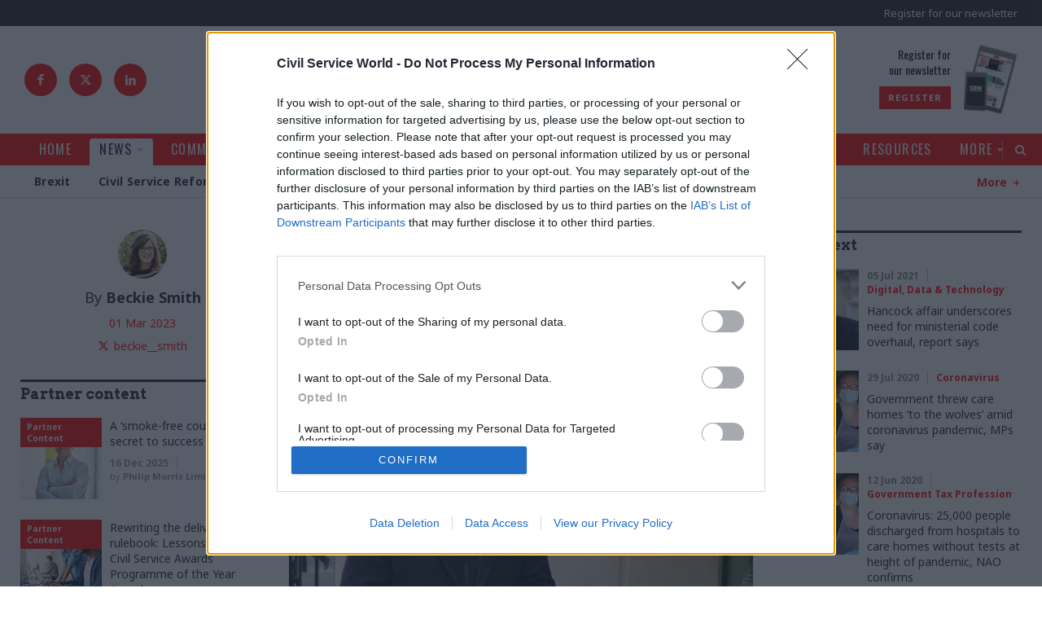

--- FILE ---
content_type: text/html; charset=utf-8
request_url: https://www.civilserviceworld.com/professions/article/matt-hancock-whatsapp-denies-ignoring-whitty-covid-tests-care-homes-advice
body_size: 142212
content:
<!doctype html>
<html lang="en" class="no-js">

<head><!-- InMobi Choice. Consent Manager Tag v3.0 (for TCF 2.2) -->
<script type="text/javascript" async=true>
(function() {
  var host = window.location.hostname;
  var element = document.createElement('script');
  var firstScript = document.getElementsByTagName('script')[0];
  var url = 'https://cmp.inmobi.com'
    .concat('/choice/', '1C3fJ9awG115y', '/', host, '/choice.js?tag_version=V3');
  var uspTries = 0;
  var uspTriesLimit = 3;
  element.async = true;
  element.type = 'text/javascript';
  element.src = url;

  firstScript.parentNode.insertBefore(element, firstScript);

  function makeStub() {
    var TCF_LOCATOR_NAME = '__tcfapiLocator';
    var queue = [];
    var win = window;
    var cmpFrame;

    function addFrame() {
      var doc = win.document;
      var otherCMP = !!(win.frames[TCF_LOCATOR_NAME]);

      if (!otherCMP) {
        if (doc.body) {
          var iframe = doc.createElement('iframe');

          iframe.style.cssText = 'display:none';
          iframe.name = TCF_LOCATOR_NAME;
          doc.body.appendChild(iframe);
        } else {
          setTimeout(addFrame, 5);
        }
      }
      return !otherCMP;
    }

    function tcfAPIHandler() {
      var gdprApplies;
      var args = arguments;

      if (!args.length) {
        return queue;
      } else if (args[0] === 'setGdprApplies') {
        if (
          args.length > 3 &&
          args[2] === 2 &&
          typeof args[3] === 'boolean'
        ) {
          gdprApplies = args[3];
          if (typeof args[2] === 'function') {
            args[2]('set', true);
          }
        }
      } else if (args[0] === 'ping') {
        var retr = {
          gdprApplies: gdprApplies,
          cmpLoaded: false,
          cmpStatus: 'stub'
        };

        if (typeof args[2] === 'function') {
          args[2](retr);
        }
      } else {
        if(args[0] === 'init' && typeof args[3] === 'object') {
          args[3] = Object.assign(args[3], { tag_version: 'V3' });
        }
        queue.push(args);
      }
    }

    function postMessageEventHandler(event) {
      var msgIsString = typeof event.data === 'string';
      var json = {};

      try {
        if (msgIsString) {
          json = JSON.parse(event.data);
        } else {
          json = event.data;
        }
      } catch (ignore) {}

      var payload = json.__tcfapiCall;

      if (payload) {
        window.__tcfapi(
          payload.command,
          payload.version,
          function(retValue, success) {
            var returnMsg = {
              __tcfapiReturn: {
                returnValue: retValue,
                success: success,
                callId: payload.callId
              }
            };
            if (msgIsString) {
              returnMsg = JSON.stringify(returnMsg);
            }
            if (event && event.source && event.source.postMessage) {
              event.source.postMessage(returnMsg, '*');
            }
          },
          payload.parameter
        );
      }
    }

    while (win) {
      try {
        if (win.frames[TCF_LOCATOR_NAME]) {
          cmpFrame = win;
          break;
        }
      } catch (ignore) {}

      if (win === window.top) {
        break;
      }
      win = win.parent;
    }
    if (!cmpFrame) {
      addFrame();
      win.__tcfapi = tcfAPIHandler;
      win.addEventListener('message', postMessageEventHandler, false);
    }
  };

  makeStub();

  function makeGppStub() {
    const CMP_ID = 10;
    const SUPPORTED_APIS = [
      '2:tcfeuv2',
      '6:uspv1',
      '7:usnatv1',
      '8:usca',
      '9:usvav1',
      '10:uscov1',
      '11:usutv1',
      '12:usctv1'
    ];

    window.__gpp_addFrame = function (n) {
      if (!window.frames[n]) {
        if (document.body) {
          var i = document.createElement("iframe");
          i.style.cssText = "display:none";
          i.name = n;
          document.body.appendChild(i);
        } else {
          window.setTimeout(window.__gpp_addFrame, 10, n);
        }
      }
    };
    window.__gpp_stub = function () {
      var b = arguments;
      __gpp.queue = __gpp.queue || [];
      __gpp.events = __gpp.events || [];

      if (!b.length || (b.length == 1 && b[0] == "queue")) {
        return __gpp.queue;
      }

      if (b.length == 1 && b[0] == "events") {
        return __gpp.events;
      }

      var cmd = b[0];
      var clb = b.length > 1 ? b[1] : null;
      var par = b.length > 2 ? b[2] : null;
      if (cmd === "ping") {
        clb(
          {
            gppVersion: "1.1", // must be “Version.Subversion”, current: “1.1”
            cmpStatus: "stub", // possible values: stub, loading, loaded, error
            cmpDisplayStatus: "hidden", // possible values: hidden, visible, disabled
            signalStatus: "not ready", // possible values: not ready, ready
            supportedAPIs: SUPPORTED_APIS, // list of supported APIs
            cmpId: CMP_ID, // IAB assigned CMP ID, may be 0 during stub/loading
            sectionList: [],
            applicableSections: [-1],
            gppString: "",
            parsedSections: {},
          },
          true
        );
      } else if (cmd === "addEventListener") {
        if (!("lastId" in __gpp)) {
          __gpp.lastId = 0;
        }
        __gpp.lastId++;
        var lnr = __gpp.lastId;
        __gpp.events.push({
          id: lnr,
          callback: clb,
          parameter: par,
        });
        clb(
          {
            eventName: "listenerRegistered",
            listenerId: lnr, // Registered ID of the listener
            data: true, // positive signal
            pingData: {
              gppVersion: "1.1", // must be “Version.Subversion”, current: “1.1”
              cmpStatus: "stub", // possible values: stub, loading, loaded, error
              cmpDisplayStatus: "hidden", // possible values: hidden, visible, disabled
              signalStatus: "not ready", // possible values: not ready, ready
              supportedAPIs: SUPPORTED_APIS, // list of supported APIs
              cmpId: CMP_ID, // list of supported APIs
              sectionList: [],
              applicableSections: [-1],
              gppString: "",
              parsedSections: {},
            },
          },
          true
        );
      } else if (cmd === "removeEventListener") {
        var success = false;
        for (var i = 0; i < __gpp.events.length; i++) {
          if (__gpp.events[i].id == par) {
            __gpp.events.splice(i, 1);
            success = true;
            break;
          }
        }
        clb(
          {
            eventName: "listenerRemoved",
            listenerId: par, // Registered ID of the listener
            data: success, // status info
            pingData: {
              gppVersion: "1.1", // must be “Version.Subversion”, current: “1.1”
              cmpStatus: "stub", // possible values: stub, loading, loaded, error
              cmpDisplayStatus: "hidden", // possible values: hidden, visible, disabled
              signalStatus: "not ready", // possible values: not ready, ready
              supportedAPIs: SUPPORTED_APIS, // list of supported APIs
              cmpId: CMP_ID, // CMP ID
              sectionList: [],
              applicableSections: [-1],
              gppString: "",
              parsedSections: {},
            },
          },
          true
        );
      } else if (cmd === "hasSection") {
        clb(false, true);
      } else if (cmd === "getSection" || cmd === "getField") {
        clb(null, true);
      }
      //queue all other commands
      else {
        __gpp.queue.push([].slice.apply(b));
      }
    };
    window.__gpp_msghandler = function (event) {
      var msgIsString = typeof event.data === "string";
      try {
        var json = msgIsString ? JSON.parse(event.data) : event.data;
      } catch (e) {
        var json = null;
      }
      if (typeof json === "object" && json !== null && "__gppCall" in json) {
        var i = json.__gppCall;
        window.__gpp(
          i.command,
          function (retValue, success) {
            var returnMsg = {
              __gppReturn: {
                returnValue: retValue,
                success: success,
                callId: i.callId,
              },
            };
            event.source.postMessage(msgIsString ? JSON.stringify(returnMsg) : returnMsg, "*");
          },
          "parameter" in i ? i.parameter : null,
          "version" in i ? i.version : "1.1"
        );
      }
    };
    if (!("__gpp" in window) || typeof window.__gpp !== "function") {
      window.__gpp = window.__gpp_stub;
      window.addEventListener("message", window.__gpp_msghandler, false);
      window.__gpp_addFrame("__gppLocator");
    }
  };

  makeGppStub();

  var uspStubFunction = function() {
    var arg = arguments;
    if (typeof window.__uspapi !== uspStubFunction) {
      setTimeout(function() {
        if (typeof window.__uspapi !== 'undefined') {
          window.__uspapi.apply(window.__uspapi, arg);
        }
      }, 500);
    }
  };

  var checkIfUspIsReady = function() {
    uspTries++;
    if (window.__uspapi === uspStubFunction && uspTries < uspTriesLimit) {
      console.warn('USP is not accessible');
    } else {
      clearInterval(uspInterval);
    }
  };

  if (typeof window.__uspapi === 'undefined') {
    window.__uspapi = uspStubFunction;
    var uspInterval = setInterval(checkIfUspIsReady, 6000);
  }
})();
</script>
<!-- End InMobi Choice. Consent Manager Tag v3.0 (for TCF 2.2) --><meta charset="utf-8" /><meta http-equiv="X-UA-Compatible" content="IE=edge" /><meta name="language" content="en" /><meta name="generator" content="Isle Interactive Ltd" /><meta name="designer" content="Isle Interactive Ltd" /><meta name="viewport" content="initial-scale=1.0, width=device-width, maximum-scale=1" /><meta name="format-detection" content="telephone=no" /><meta name="application-name" content="Civil Service World" /><meta name="msapplication-TileColor" content="#ffffff" /><meta name="msapplication-config" content="/_img/_favicons/browserconfig.xml" /><meta name="theme-color" content="#ffffff" />
        <meta name="robots" content="index, follow" />
    <meta name="revisit-after" content="14 days" /><link rel="apple-touch-icon" sizes="180x180" href="/_img/_favicons/apple-touch-icon.png" /><link rel="icon" type="image/png" sizes="32x32" href="/_img/_favicons/favicon-32x32.png" /><link rel="icon" type="image/png" sizes="16x16" href="/_img/_favicons/favicon-16x16.png" /><link rel="manifest" href="/_img/_favicons/manifest.json" /><link rel="mask-icon" href="/_img/_favicons/safari-pinned-tab.svg" color="#231f20" /><link rel="shortcut icon" href="/favicon.ico" /><link rel="stylesheet" href="/_styles/core.css?v14" media="screen" /><link rel="stylesheet" href="/_styles/layout.css?v22" media="screen" /><link href="https://fonts.googleapis.com/css?family=Arvo:400,700|Noto+Sans:400,700|Oswald:400,500&amp;display=swap" rel="stylesheet" />

    <script src="//ajax.googleapis.com/ajax/libs/jquery/2.2.4/jquery.min.js"></script>
    <script>!window.jQuery && document.write('<script src="/_scripts/jquery.js"><\/script>')</script>
    <script src="/_scripts/modernizr.js"></script>
    <script src="/_scripts/core.js?v8a"></script>
    <script src="/_scripts/plugins.js"></script>

    
    <!-- ADVERTISING - START -->
    <script async src="https://securepubads.g.doubleclick.net/tag/js/gpt.js"></script>
    <script>
        window.googletag = window.googletag || {cmd: []};
    </script>

    <script>
    // define variables to hold gpt slot objects
    var gptSlots = [];

            var slot1,slot2,slot3,slot5,slot6,slot7;
  googletag.cmd.push(function() {

        headerMapping = googletag.sizeMapping().
  			addSize([0, 0], [1, 1]).
  			addSize([320, 0], [[320, 50], [320, 100]]).
  			addSize([801, 0], [728, 90]).
  			addSize([1201, 0], [[970, 90], [970, 250], [728, 90]]).
  			build();

        leftmpuMapping = googletag.sizeMapping().
  			addSize([0, 0], []).
  			addSize([1201, 0], [[300, 1050], [300, 600], [300, 250]]).
  			build();

        rightmpuMapping = googletag.sizeMapping().
  			addSize([0, 0], []).
  			addSize([851, 0], [[300, 600], [300, 250]]).
  			build();

        skinMapping = googletag.sizeMapping().
  			addSize([1201, 0], [1, 1]).
  			build();

    slot1 = googletag.defineSlot('/1048162/csw/news-article_header', [[320, 50], [970, 250], [970, 90], [320, 100], [1, 1], [728, 90]], 'div-gpt-ad-1608230013890-0').defineSizeMapping(headerMapping).setTargeting('lazyload').addService(googletag.pubads());
    slot2 = googletag.defineSlot('/1048162/csw/news-article_left-side', [[300, 1050], [300, 600], [300, 250]], 'div-gpt-ad-1608230013890-1').defineSizeMapping(leftmpuMapping).setTargeting('lazyload').addService(googletag.pubads());
    slot3 = googletag.defineSlot('/1048162/csw/news-article_right-side-top', [300, 250], 'div-gpt-ad-1608230013890-2').defineSizeMapping(rightmpuMapping).setTargeting('lazyload').addService(googletag.pubads());
    slot5 = googletag.defineSlot('/1048162/csw/news-article_teads', [1, 1], 'div-gpt-ad-1608230013890-4').setTargeting('lazyload').addService(googletag.pubads());
    slot6 = googletag.defineSlot('/1048162/csw/news-article_inarticle', [[1, 1], [300, 250]], 'div-gpt-ad-1608230013890-5').setTargeting('lazyload').addService(googletag.pubads());
    slot7 = googletag.defineSlot('/1048162/csw/news-article_skin', [1, 1], 'div-gpt-ad-1608230013890-6').defineSizeMapping(skinMapping).setTargeting('lazyload').addService(googletag.pubads());
    googletag.defineSlot('/1048162/csw/news-article_pixel-1', [1, 1], 'div-gpt-ad-1608230013890-7').setTargeting('lazyload').addService(googletag.pubads());
    googletag.defineSlot('/1048162/csw/news-article_pixel-2', [1, 1], 'div-gpt-ad-1608230013890-8').setTargeting('lazyload').addService(googletag.pubads());
		
    googletag.pubads().disableInitialLoad();
    googletag.pubads().enableSingleRequest();
    googletag.pubads().collapseEmptyDivs();
    googletag.pubads().enableLazyLoad({
        fetchMarginPercent: 200,
        renderMarginPercent: 100,
        mobileScaling: 2.0
    });

    googletag.enableServices();googletag.pubads().setTargeting("environment","production");
googletag.pubads().setTargeting("topic",["Coronavirus","Health & Social Care","Medical","Operational Delivery"]);
googletag.pubads().setTargeting("articletype","Professions");
gptSlots.push(slot1, slot2, slot3, slot5, slot6, slot7);
            
            });
    </script>
    <!-- ADVERTISING - END -->
    

	<!-- Google Tag Manager -->
	<script>(function(w,d,s,l,i){w[l]=w[l]||[];w[l].push({'gtm.start':
	new Date().getTime(),event:'gtm.js'});var f=d.getElementsByTagName(s)[0],
	j=d.createElement(s),dl=l!='dataLayer'?'&l='+l:'';j.async=true;j.src=
	'https://www.googletagmanager.com/gtm.js?id='+i+dl;f.parentNode.insertBefore(j,f);
	})(window,document,'script','dataLayer','GTM-KQF5SF4');</script>
	<!-- End Google Tag Manager -->

    

    <script async src="https://pagead2.googlesyndication.com/pagead/js/adsbygoogle.js?client=ca-pub-9004706736602092" crossorigin="anonymous"></script>
    <!-- Eloqua Script -->
<script type="text/javascript">
    var _elqQ = _elqQ || [];
    _elqQ.push(['elqSetSiteId', '1690315']);
    _elqQ.push(['elqTrackPageView']);
    
    (function () {
        function async_load() {
            var s = document.createElement('script'); s.type = 'text/javascript'; s.async = true;
            s.src = '//img06.en25.com/i/elqCfg.min.js';
            var x = document.getElementsByTagName('script')[0]; x.parentNode.insertBefore(s, x);
        }
        if (window.addEventListener) window.addEventListener('DOMContentLoaded', async_load, false);
        else if (window.attachEvent) window.attachEvent('onload', async_load); 
    })();
</script>
<!-- Eloqua End -->
<!-- Poool Tracking -->
<script id="poool-engage" src="https://assets.poool.fr/engage.min.js" async></script>
        <script>
            const script = document.getElementById('poool-engage');
            script.addEventListener('load', function() {
                Engage.init('B7H7E-5SALK-J1YCN-ZNZ63')
                .autoCreate();
            });
</script>
 <!-- Poool Tracking End--><script type="text/javascript" src='https://www.google.com/recaptcha/api.js'></script><script src="https://cdn.p-n.io/pushly-sdk.min.js?domain_key=vTxfg56DfluOC4iasj8CMw1LU8uuuRDm0Ykq" async></script>
<script>
  window.PushlySDK = window.PushlySDK || [];
  function pushly() { window.PushlySDK.push(arguments) }
  pushly('load', {
    domainKey: 'vTxfg56DfluOC4iasj8CMw1LU8uuuRDm0Ykq',
    sw: '/assets/pushly/pushly-sdk-worker.js'
  });
</script>
<meta property="og:site_name" content="Civil Service World" />
<meta property="og:locale" content="en_GB" />
<meta property="og:title" content="Hancock denies ignoring Whitty's advice on Covid tests for care homes" />
<meta property="og:description" content="Leaked WhatsApp message said Hancock did not believe testing commitment 'adds anything'" />
<meta property="og:url" content="https://www.civilserviceworld.com/professions/article/matt-hancock-whatsapp-denies-ignoring-whitty-covid-tests-care-homes-advice" />
<meta property="og:image" content="https://www.civilserviceworld.com/siteimg/share/ugc-1/fullnews/news/27603/30281_original.jpg" />
<meta property="og:image:type" content="image/jpeg" />
<meta property="og:type" content="article" />
<meta property="article:published_time" content="2023-03-01 12:57:07" />
<meta property="article:modified_time" content="2023-03-01 13:19:33" />

<link rel="canonical" href="https://www.civilserviceworld.com/professions/article/matt-hancock-whatsapp-denies-ignoring-whitty-covid-tests-care-homes-advice" /><meta name="Description" content="Leaked WhatsApp message said Hancock did not believe testing commitment &quot;adds anything&quot;" />
<meta name="twitter:card" content="summary_large_image" />
<meta name="twitter:site" content="@CSWnews" />
<meta name="twitter:url" content="https://www.civilserviceworld.com/professions/article/matt-hancock-whatsapp-denies-ignoring-whitty-covid-tests-care-homes-advice" />
<meta name="twitter:title" content="Hancock denies ignoring Whitty&#39;s advice on Covid tests for care homes" />
<meta name="twitter:description" content="Leaked WhatsApp message said Hancock did not believe testing commitment &quot;adds anything&quot;" />
<meta name="twitter:image" content="https://www.civilserviceworld.com/siteimg/share/ugc-1/fullnews/news/27603/30281_original.jpg" />
<title>
	Hancock denies ignoring Whitty's advice on Covid tests for care homes
</title></head>

<body >
    
	<!-- Google Tag Manager (noscript) -->
	<noscript><iframe src="https://www.googletagmanager.com/ns.html?id=GTM-KQF5SF4"
	height="0" width="0" style="display:none;visibility:hidden"></iframe></noscript>
	<!-- End Google Tag Manager (noscript) -->

    <form method="post" action="/professions/article/matt-hancock-whatsapp-denies-ignoring-whitty-covid-tests-care-homes-advice" id="form1">
<div class="aspNetHidden">
<input type="hidden" name="__EVENTTARGET" id="__EVENTTARGET" value="" />
<input type="hidden" name="__EVENTARGUMENT" id="__EVENTARGUMENT" value="" />
<input type="hidden" name="__VIEWSTATE" id="__VIEWSTATE" value="/[base64]/[base64]/[base64]/[base64]/[base64]/[base64]" />
</div>

<script type="text/javascript">
//<![CDATA[
var theForm = document.forms['form1'];
if (!theForm) {
    theForm = document.form1;
}
function __doPostBack(eventTarget, eventArgument) {
    if (!theForm.onsubmit || (theForm.onsubmit() != false)) {
        theForm.__EVENTTARGET.value = eventTarget;
        theForm.__EVENTARGUMENT.value = eventArgument;
        theForm.submit();
    }
}
//]]>
</script>


<script src="/WebResource.axd?d=WEgD7NKkB4g2YhEKaAOFuV2JTSx80PFw2VWdoM3g5ExEFX45g3QGEWe3vHFMZdwzw-SQjuXcOP_Xg2UV13bOj6R-fMzQW5sh1UTpASeLdxk1&amp;t=638901809280000000" type="text/javascript"></script>


<script src="/ScriptResource.axd?d=tVqrBSYiv4wOo-8eu2O6jpyYnjAudSV_njQIStw0swZkNFACY1S4yx7KvjQKkVEu1AXsp-wM5WiZ77M13avvDBs2srKghljh9sJeb2r1i_cll1vs9D96hrVwjKyIaoZX-rKDZjmhwlRohK2wKfMnXQry-mHZEteXd5wiXkLEyOA1&amp;t=32e5dfca" type="text/javascript"></script>
<script src="/ScriptResource.axd?d=vtFa1jM1__6ci6HPBAHHES1S1H30Xf4RZKFGBk1vursz5o_9ZQQ5XiryzmJSIBnnwGMYUX6i3AHHLtq9IZG5ddla3m05zDlm7DAbrmE5Xsua-FytOK1XVHAg1KW89J1BDPxcIrWcT6zOH12FcPe25Yk3Ht6aYHSWufeshyCep6gSri1Ar3ePV95jkx0Iuuda0&amp;t=32e5dfca" type="text/javascript"></script>
        

<header>
    <noscript>
        <div class="msg msgError nojavascript">
            <p>
                This site requires JavaScript for certain functions and interactions to work. Please turn on JavaScript
                for the best possible experience.</p>
        </div>
    </noscript>

    <div class="hdr-ad">
        <div class="row--ad">

        <!-- /1048162/csw/news-article_header -->
<div id='div-gpt-ad-1608230013890-0' class="csw-ad">
  <script>
    googletag.cmd.push(function() { googletag.display('div-gpt-ad-1608230013890-0');  });
  </script>
</div>

        </div>
    </div>

    <div class="hdr-top">
        <!--<div class="hdr-pDods">
            <a href="http://www.dodsgroup.com/" target="_blank">Part of the DODS Group
                <span>
                    <img src="/_img/icons/dods_icon_white.svg" alt="DODS Group Logo">
                </span>
            </a>
        </div>-->
        <div class="hdr-topRight">
            <div class="hdr-register">
                <a href="/more/newsletter-registration.htm" class="hdr-reg">Register for our newsletter</a>
            </div>
            <div class="burger">
                <div class="hamburger">
                    <span></span>
                </div>
                <div class="b-label">Menu</div>
            </div>
        </div>
    </div>

    <div class="hdr-main">
        <div class="hdr-social">
            <a href="https://www.facebook.com/civilserviceworld" target="_blank" class="icon icon--facebook"></a>
            <a href="https://x.com/CSWnews" target="_blank" class="icon icon--x">
                <svg xmlns="http://www.w3.org/2000/svg" shape-rendering="geometricPrecision" text-rendering="geometricPrecision" image-rendering="optimizeQuality" fill-rule="evenodd" clip-rule="evenodd" viewBox="0 0 512 462.799"><path fill-rule="nonzero" d="M403.229 0h78.506L310.219 196.04 512 462.799H354.002L230.261 301.007 88.669 462.799h-78.56l183.455-209.683L0 0h161.999l111.856 147.88L403.229 0zm-27.556 415.805h43.505L138.363 44.527h-46.68l283.99 371.278z"/></svg>
            </a>
            <a href="https://www.linkedin.com/company/civil-service-world" target="_blank" class="icon icon--linkedIn"></a>
        </div>
        <a href="/" class="logo hideText">Civil Service World</a>
        <div class="hdr-promo">
            <div class="promo-text">
   <p class="oswald">Register for<br>our newsletter</p>
   <a href="/more/newsletter-registration.htm"  class="btn btn--xsmall" >Register</a>
</div>
<div class="promo-img">
  <img alt="Register" src="/ugc-1/uploads/pageblocks/6193/96d561fb82ad85233ce7797799fb8479.jpg">
</div>


            
        </div>
    </div>

    <div class="hdr-nav">

        <div class="nav-main">
            <nav class="menu">
                <ul><li><a href="/" title="Civil service, Westminster,  Whitehall news &amp; analysis for civil servants | Civil Service World maga"><span>Home</span></a></li><li class="noSub liHasChildren liOn"><a href="/news.htm" class="on" title="News | Civil Service | Civil Service World magazine"><span>News</span></a><ul><li><a href="/news/brexit.htm" title="Brexit news for those working in the Civil Service |  Civil Service World magazine"><span>Brexit</span></a></li><li><a href="/news/civil-service-reform.htm" title="Civil Service Reform news for those working in the Civil Service |  Civil Service World magazine"><span>Civil Service Reform</span></a></li><li><a href="/news/coronavirus.htm" title="Latest Coronavirus news for those working in the Civil Service |  Civil Service World magazine"><span>Coronavirus</span></a></li><li><a href="/news/defence.htm" title="Security &amp; Defence news for those working in the Civil Service |  Civil Service World magazine"><span>Security & Defence</span></a></li><li><a href="/news/economy.htm" title="News about the Economy for those working in the Civil Service |  Civil Service World magazine"><span>Economy</span></a></li><li><a href="/news/education.htm" title="News on Education specific for those working in the Civil Service |  Civil Service World magazine"><span>Education</span></a></li><li><a href="/news/energy-environment.htm" title="Energy &amp; Environment news for those working in the Civil Service |  Civil Service World magazine"><span>Energy & Environment</span></a></li><li><a href="/news/foreign-affairs.htm" title="Foreign Affairs news for those working in the Civil Service |  Civil Service World magazine"><span>Foreign Affairs</span></a></li><li><a href="/news/health-social-care.htm" title="Health &amp; Social Care news for those working in the Civil Service |  Civil Service World magazine"><span>Health & Social Care</span></a></li><li><a href="/news/justice-home-affairs.htm" title="Justice &amp; Home Affairs news for those working in the Civil Service |  Civil Service World magazine"><span>Justice & Home Affairs</span></a></li><li><a href="/news/leadership.htm" title="Leadership news for those working in the Civil Service |  Civil Service World magazine"><span>Leadership</span></a></li><li><a href="/news/culture.htm" title="News on Culture for those working in the Civil Service | Civil Service World magazine"><span>Culture</span></a></li><li><a href="/news/local-devolved.htm" title="Local &amp; Devolved news for those working in the Civil Service |  Civil Service World magazine"><span>Local & Devolved</span></a></li><li><a href="/news/politics-constitution.htm" title="Politics &amp; Constitutional news for those working in the Civil Service |  Civil Service World magazin"><span>Politics & Constitution</span></a></li><li><a href="/news/transport.htm" title="Transport news for those working in the Civil Service |  Civil Service World magazine"><span>Transport</span></a></li></ul></li><li><a href="/comment.htm" title="Comment, analysis and opinion on the Civil Service | Civil Service World magazine"><span>Comment</span></a></li><li><a href="/in-depth.htm" title="In Depth articles from the Civil Service | Civil Service World magazine"><span>In Depth</span></a></li><li class="noSub liHasChildren"><a href="/professions.htm" title="Articles by Professions within the Civil Service |  Civil Service World magazine"><span>Professions</span></a><ul><li><a href="/professions/analysis.htm" title="Analysis news within Civil Service | Civil Service World magazine"><span>Analysis</span></a></li><li><a href="/professions/commercial.htm" title="Commercial news within Civil Service | Civil Service World magazine"><span>Commercial</span></a></li><li><a href="/professions/digital-data-technology.htm" title="Digital, Data &amp; Technology news within Civil Service | Civil Service World magazine"><span>Digital, Data & Technology</span></a></li><li><a href="/professions/operational-delivery.htm" title="Operational Delivery news within Civil Service | Civil Service World magazine"><span>Operational Delivery</span></a></li><li><a href="/professions/fraud-error-debt-grants.htm" title="Fraud, Error Debt &amp; Grants news with the Civil Service | Civil Service World magazine"><span>Fraud, Error Debt & Grants</span></a></li><li><a href="/professions/hr.htm" title="HR news within the Civil Service | Civil Service World magazine"><span>HR</span></a></li><li><a href="/professions/legal.htm" title="Legal news related to Civil Service | Civil Service World magazine"><span>Legal</span></a></li><li><a href="/professions/project-delivery.htm" title="Project Delivery news for those working in the Civil Service | Civil Service World magazine"><span>Project Delivery</span></a></li><li><a href="/professions/property-estates.htm" title="Property &amp; Estates news for those working in the Civil Service |  Civil Service World magazine"><span>Property & Estates</span></a></li><li><a href="/professions/communications.htm" title="Communications news for those working in the Civil Service |  Civil Service World magazine"><span>Communications</span></a></li><li><a href="/professions/finance.htm" title="Finance news for those working in the Civil Service |  Civil Service World magazine"><span>Finance</span></a></li><li><a href="/professions/economics.htm" title="Economics news for those working in the Civil Service |  Civil Service World magazine"><span>Economics</span></a></li><li><a href="/professions/planning.htm" title="Planning news for those working in the Civil Service |  Civil Service World magazine"><span>Planning</span></a></li><li><a href="/professions/science-engineering.htm" title="Science &amp; Engineering news for those working in the Civil Service |  Civil Service World magazine"><span>Science & Engineering</span></a></li><li><a href="/professions/statistics.htm" title="Statistics news for those working in the Civil Service |  Civil Service World magazine"><span>Statistics</span></a></li><li><a href="/professions/government-tax-profession.htm" title="Government Tax Profession news for those working in the Civil Service |  Civil Service World magazin"><span>Government Tax Profession</span></a></li><li><a href="/professions/internal-audit.htm" title="Internal Audit news for those working in the Civil Service |  Civil Service World magazine"><span>Internal Audit</span></a></li><li><a href="/professions/knowledge-information-management.htm" title="Knowledge &amp; Information Management news | Civil Service World magazine"><span>Knowledge & Information Management</span></a></li><li><a href="/professions/medical.htm" title="Latest Medical news for those working in the Civil Service |  Civil Service World magazine"><span>Medical</span></a></li><li><a href="/professions/policy.htm" title="Policy news for those working in the Civil Service |  Civil Service World magazine"><span>Policy</span></a></li></ul></li><li><a href="/counter-fraud-zone.htm" title="Counter Fraud Zone"><span>Counter Fraud Zone</span></a></li><li><a href="/trailblazing-women.htm" title="Trailblazing Women"><span>Trailblazing Women</span></a></li><li class="navDisableClick navMobToggle liHasChildren"><a href="/events.htm" title="Upcoming Events | Civil Service World magazine"><span>Events</span></a><ul><li><a href="/events/upcoming-events.htm" title="Upcoming Events | Civil Service World magazine"><span>Upcoming Events</span></a></li><li><a href="/events/watch-on-demand.htm" title="Watch On-Demand | Civil Service World magazine"><span>Watch On Demand</span></a></li></ul></li><li><a href="/resources.htm" title="Resources available | Civil Service World magazine"><span>Resources</span></a></li><li class="navDisableClick navMobToggle liHasChildren"><a href="/more.htm" title="More | Civil Service World magazine"><span>More</span></a><ul><li><a href="/more/permanent-secretaries-roundup.htm" title="Permanent Secretaries Roundup"><span>Permanent Secretaries Roundup</span></a></li><li><a href="/more/training-hub.htm" title="Training Hub"><span>Public Sector Training Hub</span></a></li><li><a href="/more/awards.htm" title="Civil Service Awards within the Civil Service community | Civil Service World magazine"><span>Civil Service Awards</span></a></li><li><a href="/more/write-for-us.htm" title="Write for us at CSW | Civil Service World magazine"><span>Write for us</span></a></li><li class="external"><a href="https://www.civilserviceworld.com/magazine.htm" title="Civil Service World - e-Version | Civil Service World magazine"><span>e-Version</span></a></li><li><a href="/more/commercial-opportunities.htm" title="Commercial Opportunities through CSW | Civil Service World magazine"><span>Commercial Opportunities</span></a></li><li><a href="/more/newsletter-registration.htm" title="Newsletter registration | Civil Service World magazine"><span>Newsletter registration</span></a></li><li><a href="/more/podcasts.htm" title="The Civil Service World Podcast | Civil Service World magazine"><span>Podcasts</span></a></li><li><a href="/more/contact-us.htm" title="Contact Us | Civil Service World mmagazine"><span>Contact Us</span></a></li><li><a href="/more/about-csw.htm" title="About the Civil Service World magazine | Civil Service World magazine"><span>About CSW</span></a></li><li><a href="/members/directory.htm" title="Members Directory"><span>Members Directory</span></a></li></ul></li></ul>
            </nav>
            <div class="nav-search icon icon--search"><span>Search</span></div>
        </div>

        
            <div class="nav-sub">
                <nav class="greedy-nav">
                    <ul class="nav level2"><li class=""><a href="/news/brexit.htm"   title="Brexit news for those working in the Civil Service |  Civil Service World magazine"><span>Brexit</span></a>
</li><li class=""><a href="/news/civil-service-reform.htm"   title="Civil Service Reform news for those working in the Civil Service |  Civil Service World magazine"><span>Civil Service Reform</span></a>
</li><li class=""><a href="/news/coronavirus.htm"   title="Latest Coronavirus news for those working in the Civil Service |  Civil Service World magazine"><span>Coronavirus</span></a>
</li><li class=""><a href="/news/defence.htm"   title="Security & Defence news for those working in the Civil Service |  Civil Service World magazine"><span>Security & Defence</span></a>
</li><li class=""><a href="/news/economy.htm"   title="News about the Economy for those working in the Civil Service |  Civil Service World magazine"><span>Economy</span></a>
</li><li class=""><a href="/news/education.htm"   title="News on Education specific for those working in the Civil Service |  Civil Service World magazine"><span>Education</span></a>
</li><li class=""><a href="/news/energy-environment.htm"   title="Energy & Environment news for those working in the Civil Service |  Civil Service World magazine"><span>Energy & Environment</span></a>
</li><li class=""><a href="/news/foreign-affairs.htm"   title="Foreign Affairs news for those working in the Civil Service |  Civil Service World magazine"><span>Foreign Affairs</span></a>
</li><li class=""><a href="/news/health-social-care.htm"   title="Health & Social Care news for those working in the Civil Service |  Civil Service World magazine"><span>Health & Social Care</span></a>
</li><li class=""><a href="/news/justice-home-affairs.htm"   title="Justice & Home Affairs news for those working in the Civil Service |  Civil Service World magazine"><span>Justice & Home Affairs</span></a>
</li><li class=""><a href="/news/leadership.htm"   title="Leadership news for those working in the Civil Service |  Civil Service World magazine"><span>Leadership</span></a>
</li><li class=""><a href="/news/culture.htm"   title="News on Culture for those working in the Civil Service | Civil Service World magazine"><span>Culture</span></a>
</li><li class=""><a href="/news/local-devolved.htm"   title="Local & Devolved news for those working in the Civil Service |  Civil Service World magazine"><span>Local & Devolved</span></a>
</li><li class=""><a href="/news/politics-constitution.htm"   title="Politics & Constitutional news for those working in the Civil Service |  Civil Service World magazin"><span>Politics & Constitution</span></a>
</li><li class=""><a href="/news/transport.htm"   title="Transport news for those working in the Civil Service |  Civil Service World magazine"><span>Transport</span></a>
</li></ul>
                    <ul class="hidden-links hidden"></ul>
                    <div class="gn-more">
                        <span class="icon icon--minusSlim">More</span>
                    </div>
                </nav>
            </div>
        

        <div class="nav-bottom">
            <div class="nav-social">
                <p>Follow us:</p>
                <a href="https://www.facebook.com/civilserviceworld" target="_blank" class="icon icon--facebook"></a>
                <a href="https://x.com/CSWnews" target="_blank" class="icon icon--x">
                    <svg viewBox="0 0 14 12" xmlns="http://www.w3.org/2000/svg" xml:space="preserve" style="fill-rule:evenodd;clip-rule:evenodd;stroke-linejoin:round;stroke-miterlimit:2"><path d="M11.026 0h2.146L8.483 5.083 14 12H9.68L6.296 7.805 2.425 12H.276l5.017-5.437L0 0h4.43l3.058 3.834L11.026 0Zm-.754 10.781h1.19L3.783 1.155H2.507l7.765 9.626Z" style="fill-rule:nonzero"/></svg>
                </a>
                <a href="https://www.linkedin.com/company/civil-service-world" target="_blank"
                    class="icon icon--linkedIn"></a>

            </div>
        </div>

    </div>

</header>

<div class="sticky-header clearFix">
    <a class="logo-sticky" href="/">
        <img src="/_img/logo-sticky.svg" />
    </a>
    <nav class="sticky-nav">
        <ul><li><a href="/" title="Civil service, Westminster,  Whitehall news &amp; analysis for civil servants | Civil Service World maga"><span>Home</span></a></li><li class="noSub liHasChildren liOn"><a href="/news.htm" class="on" title="News | Civil Service | Civil Service World magazine"><span>News</span></a><ul><li><a href="/news/brexit.htm" title="Brexit news for those working in the Civil Service |  Civil Service World magazine"><span>Brexit</span></a></li><li><a href="/news/civil-service-reform.htm" title="Civil Service Reform news for those working in the Civil Service |  Civil Service World magazine"><span>Civil Service Reform</span></a></li><li><a href="/news/coronavirus.htm" title="Latest Coronavirus news for those working in the Civil Service |  Civil Service World magazine"><span>Coronavirus</span></a></li><li><a href="/news/defence.htm" title="Security &amp; Defence news for those working in the Civil Service |  Civil Service World magazine"><span>Security & Defence</span></a></li><li><a href="/news/economy.htm" title="News about the Economy for those working in the Civil Service |  Civil Service World magazine"><span>Economy</span></a></li><li><a href="/news/education.htm" title="News on Education specific for those working in the Civil Service |  Civil Service World magazine"><span>Education</span></a></li><li><a href="/news/energy-environment.htm" title="Energy &amp; Environment news for those working in the Civil Service |  Civil Service World magazine"><span>Energy & Environment</span></a></li><li><a href="/news/foreign-affairs.htm" title="Foreign Affairs news for those working in the Civil Service |  Civil Service World magazine"><span>Foreign Affairs</span></a></li><li><a href="/news/health-social-care.htm" title="Health &amp; Social Care news for those working in the Civil Service |  Civil Service World magazine"><span>Health & Social Care</span></a></li><li><a href="/news/justice-home-affairs.htm" title="Justice &amp; Home Affairs news for those working in the Civil Service |  Civil Service World magazine"><span>Justice & Home Affairs</span></a></li><li><a href="/news/leadership.htm" title="Leadership news for those working in the Civil Service |  Civil Service World magazine"><span>Leadership</span></a></li><li><a href="/news/culture.htm" title="News on Culture for those working in the Civil Service | Civil Service World magazine"><span>Culture</span></a></li><li><a href="/news/local-devolved.htm" title="Local &amp; Devolved news for those working in the Civil Service |  Civil Service World magazine"><span>Local & Devolved</span></a></li><li><a href="/news/politics-constitution.htm" title="Politics &amp; Constitutional news for those working in the Civil Service |  Civil Service World magazin"><span>Politics & Constitution</span></a></li><li><a href="/news/transport.htm" title="Transport news for those working in the Civil Service |  Civil Service World magazine"><span>Transport</span></a></li></ul></li><li><a href="/comment.htm" title="Comment, analysis and opinion on the Civil Service | Civil Service World magazine"><span>Comment</span></a></li><li><a href="/in-depth.htm" title="In Depth articles from the Civil Service | Civil Service World magazine"><span>In Depth</span></a></li><li class="noSub liHasChildren"><a href="/professions.htm" title="Articles by Professions within the Civil Service |  Civil Service World magazine"><span>Professions</span></a><ul><li><a href="/professions/analysis.htm" title="Analysis news within Civil Service | Civil Service World magazine"><span>Analysis</span></a></li><li><a href="/professions/commercial.htm" title="Commercial news within Civil Service | Civil Service World magazine"><span>Commercial</span></a></li><li><a href="/professions/digital-data-technology.htm" title="Digital, Data &amp; Technology news within Civil Service | Civil Service World magazine"><span>Digital, Data & Technology</span></a></li><li><a href="/professions/operational-delivery.htm" title="Operational Delivery news within Civil Service | Civil Service World magazine"><span>Operational Delivery</span></a></li><li><a href="/professions/fraud-error-debt-grants.htm" title="Fraud, Error Debt &amp; Grants news with the Civil Service | Civil Service World magazine"><span>Fraud, Error Debt & Grants</span></a></li><li><a href="/professions/hr.htm" title="HR news within the Civil Service | Civil Service World magazine"><span>HR</span></a></li><li><a href="/professions/legal.htm" title="Legal news related to Civil Service | Civil Service World magazine"><span>Legal</span></a></li><li><a href="/professions/project-delivery.htm" title="Project Delivery news for those working in the Civil Service | Civil Service World magazine"><span>Project Delivery</span></a></li><li><a href="/professions/property-estates.htm" title="Property &amp; Estates news for those working in the Civil Service |  Civil Service World magazine"><span>Property & Estates</span></a></li><li><a href="/professions/communications.htm" title="Communications news for those working in the Civil Service |  Civil Service World magazine"><span>Communications</span></a></li><li><a href="/professions/finance.htm" title="Finance news for those working in the Civil Service |  Civil Service World magazine"><span>Finance</span></a></li><li><a href="/professions/economics.htm" title="Economics news for those working in the Civil Service |  Civil Service World magazine"><span>Economics</span></a></li><li><a href="/professions/planning.htm" title="Planning news for those working in the Civil Service |  Civil Service World magazine"><span>Planning</span></a></li><li><a href="/professions/science-engineering.htm" title="Science &amp; Engineering news for those working in the Civil Service |  Civil Service World magazine"><span>Science & Engineering</span></a></li><li><a href="/professions/statistics.htm" title="Statistics news for those working in the Civil Service |  Civil Service World magazine"><span>Statistics</span></a></li><li><a href="/professions/government-tax-profession.htm" title="Government Tax Profession news for those working in the Civil Service |  Civil Service World magazin"><span>Government Tax Profession</span></a></li><li><a href="/professions/internal-audit.htm" title="Internal Audit news for those working in the Civil Service |  Civil Service World magazine"><span>Internal Audit</span></a></li><li><a href="/professions/knowledge-information-management.htm" title="Knowledge &amp; Information Management news | Civil Service World magazine"><span>Knowledge & Information Management</span></a></li><li><a href="/professions/medical.htm" title="Latest Medical news for those working in the Civil Service |  Civil Service World magazine"><span>Medical</span></a></li><li><a href="/professions/policy.htm" title="Policy news for those working in the Civil Service |  Civil Service World magazine"><span>Policy</span></a></li></ul></li><li><a href="/counter-fraud-zone.htm" title="Counter Fraud Zone"><span>Counter Fraud Zone</span></a></li><li><a href="/trailblazing-women.htm" title="Trailblazing Women"><span>Trailblazing Women</span></a></li><li class="navDisableClick navMobToggle liHasChildren"><a href="/events.htm" title="Upcoming Events | Civil Service World magazine"><span>Events</span></a><ul><li><a href="/events/upcoming-events.htm" title="Upcoming Events | Civil Service World magazine"><span>Upcoming Events</span></a></li><li><a href="/events/watch-on-demand.htm" title="Watch On-Demand | Civil Service World magazine"><span>Watch On Demand</span></a></li></ul></li><li><a href="/resources.htm" title="Resources available | Civil Service World magazine"><span>Resources</span></a></li><li class="navDisableClick navMobToggle liHasChildren"><a href="/more.htm" title="More | Civil Service World magazine"><span>More</span></a><ul><li><a href="/more/permanent-secretaries-roundup.htm" title="Permanent Secretaries Roundup"><span>Permanent Secretaries Roundup</span></a></li><li><a href="/more/training-hub.htm" title="Training Hub"><span>Public Sector Training Hub</span></a></li><li><a href="/more/awards.htm" title="Civil Service Awards within the Civil Service community | Civil Service World magazine"><span>Civil Service Awards</span></a></li><li><a href="/more/write-for-us.htm" title="Write for us at CSW | Civil Service World magazine"><span>Write for us</span></a></li><li class="external"><a href="https://www.civilserviceworld.com/magazine.htm" title="Civil Service World - e-Version | Civil Service World magazine"><span>e-Version</span></a></li><li><a href="/more/commercial-opportunities.htm" title="Commercial Opportunities through CSW | Civil Service World magazine"><span>Commercial Opportunities</span></a></li><li><a href="/more/newsletter-registration.htm" title="Newsletter registration | Civil Service World magazine"><span>Newsletter registration</span></a></li><li><a href="/more/podcasts.htm" title="The Civil Service World Podcast | Civil Service World magazine"><span>Podcasts</span></a></li><li><a href="/more/contact-us.htm" title="Contact Us | Civil Service World mmagazine"><span>Contact Us</span></a></li><li><a href="/more/about-csw.htm" title="About the Civil Service World magazine | Civil Service World magazine"><span>About CSW</span></a></li><li><a href="/members/directory.htm" title="Members Directory"><span>Members Directory</span></a></li></ul></li></ul>
    </nav>
    <div class="sticky-srch"></div>
    <div class="burger">
        <div class="hamburger">
            <span></span>
        </div>
    </div>
</div>

<div class="search-overlay">
    <div id="hdr_pnlSearch" class="hdr-searchBar" onkeypress="javascript:return WebForm_FireDefaultButton(event, &#39;hdr_btnSearch&#39;)">
	
        <input name="ctl00$hdr$txtSearch" type="text" id="hdr_txtSearch" class="text sb-keyword" placeholder="Enter keyword/s" />
        <input type="submit" name="ctl00$hdr$btnSearch" value="Search" id="hdr_btnSearch" class="btn btn--medium sb-btn" />
    
</div>
    <span class="search-close icon icon--close"></span>
</div>
        
    
    

<main>
    <div class="template template--1col ">

        


        




        <div class="main-content">
            <div class="container">
                








<div class="article-view ">
    <div class="av-inner">
        <div class="av-title">
    <h1 id="articleHeading">Hancock denies ignoring Whitty's advice on Covid tests for care homes</h1>
    <div class="av-standFirst arvo">Leaked WhatsApp message said Hancock did not believe testing commitment "adds anything"</div>
</div>

<div class="av-image">
    <div class="av-main-img">
        <img class="lazyload"  data-src="/siteimg/news-main/ugc-1/fullnews/news/27603/30281_original.jpg">
    </div>
    <div class="img-caption">Photo: PA Images/Alamy Stock Photo</div>
</div>

<div class="av-author">

    <div class="av-authImg">
        <a href="/news/author/beckie-smith">
           <img data-src="/siteimg/authorimg/ugc-1/fullnews/author/1989/15_original.jpg" class="lazyload" alt="Beckie Smith"> 
        </a>
    </div>
    <div class="av-authInfo">

        <p class="av-authName">
           By 
        
           <a href="/news/author/beckie-smith">Beckie Smith</a>
        
        
        </p>



        <p class="av-date">01 Mar 2023</p>
        
        <p class="av-authTwitter">
                     <a target="_blank" class="icon icon--x"
                href="https://x.com/beckie__smith">
                <svg xmlns="http://www.w3.org/2000/svg" shape-rendering="geometricPrecision" text-rendering="geometricPrecision" image-rendering="optimizeQuality" fill-rule="evenodd" clip-rule="evenodd" viewBox="0 0 512 462.799"><path fill-rule="nonzero" d="M403.229 0h78.506L310.219 196.04 512 462.799H354.002L230.261 301.007 88.669 462.799h-78.56l183.455-209.683L0 0h161.999l111.856 147.88L403.229 0zm-27.556 415.805h43.505L138.363 44.527h-46.68l283.99 371.278z"/></svg>

beckie__smith
</a>
        </p>
        
    </div>
  
</div>



        <div class="av-main">
            <p>Former health secretary Matt Hancock has denied ignoring the chief medical officer&rsquo;s advice to test all residents entering care homes for Covid at the height of the pandemic.</p>

<p>A series of WhatsApp messages leaked to<em>&nbsp;</em>the<em> Telegraph</em> have revealed Sir Chris Whitty told Hancock in early April 2020 that there should be testing for &ldquo;all going into care homes&rdquo;.</p>

<p>The newspaper, which says it has obtained 100,000 of Hancock&rsquo;s WhatsApp messages during the pandemic from the journalist Isabel Oakeshott, reported that Hancock said doing so would &ldquo;muddy the waters&rdquo; and &ldquo;get in the way&rdquo; of the 100,000 tests a day target he set himself early in the pandemic.&nbsp;&nbsp;</p>

<p>But Hancock has today said the reporting misreprented his position and that his decision to commit only to testing people coming from hospitals and not the community was down to limited testing capacity.&nbsp;</p>

<p>The exchange reportedly took place a day before the government published guidance for care homes that made testing mandatory only for residents entering from hospital but not from the community. Before the guidance was published on 2 April, care homes had been told that negative tests were not required for anyone &ndash;&nbsp;some <a href="https://www.civilserviceworld.com/professions/article/coronavirus-25000-people-discharged-from-hospitals-to-care-homes-without-tests-at-height-of-pandemic-nao-confirms">25,000&nbsp;people were discharged</a> from hospital into care without tests, which led to the accusation that care homes were <a href="https://www.civilserviceworld.com/news/article/government-threw-care-homes-to-the-wolves-amid-coronavirus-pandemic-mps-say">&ldquo;thrown to the wolves&rdquo;</a>.</p>

<p>Guidance calling for those coming in from the community to be tested was introduced on 14 August.</p>

<p>The<em> Telegraph</em> <a href="https://www.telegraph.co.uk/news/2023/02/28/lockdown-files-matt-hancock-whatsapp-whitty-care-homes-covid/">reported</a> last night that Hancock had sent his aides a message initially endorsing the chief medic&rsquo;s advice, saying: &ldquo;Chris Whitty has done an evidence review and now recommend testing of all going into care homes, and segregation whilst awaiting result. This is obviously a good positive step &amp; we must put into the doc.&rdquo;</p>

<p>One of his advisers said they had sent the request &ldquo;to action&rdquo;, but later that day Hancock said he did not want to include a&nbsp;commitment to testing people coming into care homes from the community in the guidance.</p>

<p>He also appeared to reject a suggestion for the document to say&nbsp;it was government&rsquo;s &ldquo;ambition to test everyone going into a care home from the community where care homes want&rdquo;.</p>

<p>He was quoted as saying: &ldquo;Tell me if I&rsquo;m wrong but I would rather leave it out and just commit to test &amp; isolate ALL going into care from hospital. I do not think the community commitment adds anything and it muddies the waters.&rdquo;</p>

<p>However, Hancock has now pushed back against the claim that the messages show he rejected clinical advice, saying the decision not to expand the commitment was because of constraints on testing capacity.</p>

<p>His spokesperson&nbsp;said: &quot;These stolen messages have been doctored to create a false story that Matt rejected clinical advice on care home testing. This is flat wrong.&quot;</p>

<p>A source close to Hancock told PA: &ldquo;Having not been approached in advance by the <em>Telegraph</em>, we have reviewed the messages overnight.</p>

<p>&ldquo;The<em> Telegraph</em> intentionally excluded reference to a meeting with the testing team from the WhatsApp. This is critical, because Matt was supportive of Chris Whitty&rsquo;s advice, held a meeting on its deliverability, told it wasn&rsquo;t deliverable, and insisted on testing all those who came from hospitals.</p>

<p>&ldquo;The<em> Telegraph</em> have been informed that their headline is wrong, and Matt is considering all options available to him.</p>

<p>&ldquo;This major error by Isabel Oakeshott and the<em> Telegraph</em> shows why the proper place for analysis like this is the Inquiry, not a partial, agenda-driven leak of confidential documents.&rdquo;</p>

<p>Responding to the story, James Bethell, who was a health minister at the time the messages were sent, told BBC Radio 4&rsquo;s Today programme: &quot;The thing that held us back was not a dispute about the clinical advice, it was simply the operational ability to administer tests.&quot;</p>

<p>Lord Bethell said those leaving hospital had to be prioritised for tests, the supply of which was &quot;very, very limited&quot;.</p>

<div class="midarticle-ads">
	<!----------------- ScrollAd Tag -----------------> <div id="adsuiteScrollAd"></div>
	<div class="col--ad col--ad-inArticle">
		<div id='div-gpt-ad-1608230013890-5'>
		  <script>
		 googletag.cmd.push(function() { googletag.display('div-gpt-ad-1608230013890-5');  });
		  </script>
		</div>
	</div>
</div>

            <div class="hide js-newsview-related">
                <div class="av-related">
                    <div class="alt-title">
                        <span class="at-cat h3">Related</span>
                    </div>
                    <div class="news-item news-item--related">     
    <div class="ni-image">
        <a href="/professions/article/matt-hancocks-response-to-the-care-homes-court-judgement-shows-his-determination-to-blame-officials-for-covid-mistakes">
      
            <img class="lazyload"  data-src="/siteimg/list-x-four/ugc-1/fullnews/news/26586/29032_original.jpg" alt="Hancock’s response to the care homes judgement shows he's determined to blame officials for Covid mistakes">


        </a>
    </div>
    <div class="ni-content">
        <div class="ni-meta">
            <span class="ni-date">29 Apr 2022</span>
            <span class="ni-cat"><a href="/news/coronavirus.htm">Coronavirus</a></span>
        </div>
        <div class="ni-title h3">
            <a href="/professions/article/matt-hancocks-response-to-the-care-homes-court-judgement-shows-his-determination-to-blame-officials-for-covid-mistakes">Hancock’s response to the care homes judgement shows he's determined to blame officials for Covid mistakes</a>
        </div>               
        <div class="ni-author">by <a href="/news/author/richard-vize">Richard Vize</a></div>
    </div>
</div>


                </div>
            </div>

            <div class="av-most-recent">
   <p>Read the most recent articles written by Beckie Smith - <a href="/news/article/you-have-to-check-the-ego-at-the-door-interview-with-exdesnz-chief-scientific-adviser">'You have to check the ego at the door': Interview with ex-DESNZ chief scientific adviser</a> </p>
</div>



            
                    <div class="av-tags">
                        <p class="av-tagTitle">Tags</p>
                
                    <a href="/news/tag.htm?filter=195">Department of Health and Social Care</a>
                
                    <a href="/news/tag.htm?filter=198">Matt Hancock</a>
                
                    </div>
                
            
                    <div class="av-tags av-tags--categories">
                        <p class="av-tagTitle">Categories</p>
                
                    <a href="/news/coronavirus.htm">Coronavirus</a>
                
                    <a href="/news/health-social-care.htm">Health & Social Care</a>
                
                    <a href="/professions/medical">Medical</a>
                
                    <a href="/professions/operational-delivery">Operational Delivery</a>
                
                    </div>
                


            <div class="av-share-bottom clearFix">
                <span class="icon icon--right-arrow">Share this page</span>
                <div class="share-buttons">
                    <a class="share-button-item share-button-item--twitter"
                    href="https://x.com/intent/tweet?text=Hancock+denies+ignoring+Whitty%27s+advice+on+Covid+tests+for+care+homes&amp;url=https://www.civilserviceworld.com/%2fprofessions%2farticle%2fmatt-hancock-whatsapp-denies-ignoring-whitty-covid-tests-care-homes-advice" target="_blank"
                    rel="noopener" aria-label="">
                     <svg viewBox="0 0 14 12" xmlns="http://www.w3.org/2000/svg" xml:space="preserve" style="fill-rule:evenodd;clip-rule:evenodd;stroke-linejoin:round;stroke-miterlimit:2"><path d="M11.026 0h2.146L8.483 5.083 14 12H9.68L6.296 7.805 2.425 12H.276l5.017-5.437L0 0h4.43l3.058 3.834L11.026 0Zm-.754 10.781h1.19L3.783 1.155H2.507l7.765 9.626Z"/></svg>
                </a>
<a class="share-button-item share-button-item--whatsapp"
                    href="whatsapp://send?text=Hancock+denies+ignoring+Whitty%27s+advice+on+Covid+tests+for+care+homes%20https://www.civilserviceworld.com/%2fprofessions%2farticle%2fmatt-hancock-whatsapp-denies-ignoring-whitty-covid-tests-care-homes-advice" target="_blank" rel="noopener"
                    aria-label="">
                    <svg xmlns="http://www.w3.org/2000/svg" viewBox="0 0 24 24">
                        <path
                            d="M20.1 3.9C17.9 1.7 15 .5 12 .5 5.8.5.7 5.6.7 11.9c0 2 .5 3.9 1.5 5.6L.6 23.4l6-1.6c1.6.9 3.5 1.3 5.4 1.3 6.3 0 11.4-5.1 11.4-11.4-.1-2.8-1.2-5.7-3.3-7.8zM12 21.4c-1.7 0-3.3-.5-4.8-1.3l-.4-.2-3.5 1 1-3.4L4 17c-1-1.5-1.4-3.2-1.4-5.1 0-5.2 4.2-9.4 9.4-9.4 2.5 0 4.9 1 6.7 2.8 1.8 1.8 2.8 4.2 2.8 6.7-.1 5.2-4.3 9.4-9.5 9.4zm5.1-7.1c-.3-.1-1.7-.9-1.9-1-.3-.1-.5-.1-.7.1-.2.3-.8 1-.9 1.1-.2.2-.3.2-.6.1s-1.2-.5-2.3-1.4c-.9-.8-1.4-1.7-1.6-2-.2-.3 0-.5.1-.6s.3-.3.4-.5c.2-.1.3-.3.4-.5.1-.2 0-.4 0-.5C10 9 9.3 7.6 9 7c-.1-.4-.4-.3-.5-.3h-.6s-.4.1-.7.3c-.3.3-1 1-1 2.4s1 2.8 1.1 3c.1.2 2 3.1 4.9 4.3.7.3 1.2.5 1.6.6.7.2 1.3.2 1.8.1.6-.1 1.7-.7 1.9-1.3.2-.7.2-1.2.2-1.3-.1-.3-.3-.4-.6-.5z" />
                    </svg>
                </a>
<a class="share-button-item share-button-item--linkedin"
                    href="https://www.linkedin.com/shareArticle?mini=true&amp;url=https://www.civilserviceworld.com/%2fprofessions%2farticle%2fmatt-hancock-whatsapp-denies-ignoring-whitty-covid-tests-care-homes-advice&amp;title=Hancock+denies+ignoring+Whitty%27s+advice+on+Covid+tests+for+care+homes&amp;summary=Hancock+denies+ignoring+Whitty%27s+advice+on+Covid+tests+for+care+homes&amp;source=https://www.civilserviceworld.com/%2fprofessions%2farticle%2fmatt-hancock-whatsapp-denies-ignoring-whitty-covid-tests-care-homes-advice"
                    target="_blank" rel="noopener" aria-label="">
                    <svg xmlns="http://www.w3.org/2000/svg" viewBox="0 0 24 24">
                        <path
                            d="M6.5 21.5h-5v-13h5v13zM4 6.5C2.5 6.5 1.5 5.3 1.5 4s1-2.4 2.5-2.4c1.6 0 2.5 1 2.6 2.5 0 1.4-1 2.5-2.6 2.5zm11.5 6c-1 0-2 1-2 2v7h-5v-13h5V10s1.6-1.5 4-1.5c3 0 5 2.2 5 6.3v6.7h-5v-7c0-1-1-2-2-2z" />
                    </svg>
                </a>
<a class="share-button-item share-button-item--email"
                    href="mailto:?subject=Hancock+denies+ignoring+Whitty%27s+advice+on+Covid+tests+for+care+homes&amp;body=https://www.civilserviceworld.com/%2fprofessions%2farticle%2fmatt-hancock-whatsapp-denies-ignoring-whitty-covid-tests-care-homes-advice" target="_self" rel="noopener"
                    aria-label="">
                    <svg xmlns="http://www.w3.org/2000/svg" viewBox="0 0 24 24">
                        <path
                            d="M22 4H2C.9 4 0 4.9 0 6v12c0 1.1.9 2 2 2h20c1.1 0 2-.9 2-2V6c0-1.1-.9-2-2-2zM7.25 14.43l-3.5 2c-.08.05-.17.07-.25.07-.17 0-.34-.1-.43-.25-.14-.24-.06-.55.18-.68l3.5-2c.24-.14.55-.06.68.18.14.24.06.55-.18.68zm4.75.07c-.1 0-.2-.03-.27-.08l-8.5-5.5c-.23-.15-.3-.46-.15-.7.15-.22.46-.3.7-.14L12 13.4l8.23-5.32c.23-.15.54-.08.7.15.14.23.07.54-.16.7l-8.5 5.5c-.08.04-.17.07-.27.07zm8.93 1.75c-.1.16-.26.25-.43.25-.08 0-.17-.02-.25-.07l-3.5-2c-.24-.13-.32-.44-.18-.68s.44-.32.68-.18l3.5 2c.24.13.32.44.18.68z" />
                    </svg>
                </a>
<a class="share-button-item share-button-item--facebook"
                    href="https://facebook.com/sharer/sharer.php?u=https://www.civilserviceworld.com/%2fprofessions%2farticle%2fmatt-hancock-whatsapp-denies-ignoring-whitty-covid-tests-care-homes-advice" target="_blank" rel="noopener"
                    aria-label="">
                    <svg xmlns="http://www.w3.org/2000/svg" viewBox="0 0 24 24">
                        <path  d="M18.77 7.46H14.5v-1.9c0-.9.6-1.1 1-1.1h3V.5h-4.33C10.24.5 9.5 3.44 9.5 5.32v2.15h-3v4h3v12h5v-12h3.85l.42-4z" />
                    </svg>
                </a>
                </div>
            </div>

            <div class="av-dianomi-bottom clearFix">
                <script type="text/javascript" id="dianomi_context_script" src="https://www.dianomi.com/js/contextfeed.js"></script>
                <div class="dianomi_context" data-dianomi-context-id="210"></div>
            </div>

        </div>
        <div class="av-rc">
            <div class="col-ad">
                <!-- /1048162/csw/news-article_right-side-top -->
                <div id='div-gpt-ad-1608230013890-2' class="csw-ad">
                    <script>
                        googletag.cmd.push(function() { googletag.display('div-gpt-ad-1608230013890-2'); });
                    </script>
                </div>
            </div>
            <div class="alt-title">
                <span class="at-cat h3">Read next</span>
            </div>
            <div class="news-list news-list--sqThumb">
                <div class="news-item">
    <div class="ni-image">
        <a href="/professions/article/hancock-affair-underscores-need-for-ministerial-code-overhaul-report-says">
            
            <img data-src="/siteimg/news-next/ugc-1/fullnews/news/25497/27711_original.jpg" class="lazyload" alt="Hancock affair underscores need for ministerial code overhaul, report says">
           

        </a>
    </div>
    <div class="ni-content">
        <div class="ni-meta">
            <span class="ni-date">05 Jul 2021</span>
            <span class="ni-cat"><a href="/professions/digital-data-technology">Digital, Data & Technology</a></span>
        </div>
        <div class="ni-title ">
            <a href="/professions/article/hancock-affair-underscores-need-for-ministerial-code-overhaul-report-says">Hancock affair underscores need for ministerial code overhaul, report says</a>
        </div>
    </div>
</div><div class="news-item">
    <div class="ni-image">
        <a href="/news/article/government-threw-care-homes-to-the-wolves-amid-coronavirus-pandemic-mps-say">
            
            <img data-src="/siteimg/news-next/ugc-1/fullnews/news/24343/26359_original.jpg" class="lazyload" alt="Government threw care homes ‘to the wolves’ amid coronavirus pandemic, MPs say">
           

        </a>
    </div>
    <div class="ni-content">
        <div class="ni-meta">
            <span class="ni-date">29 Jul 2020</span>
            <span class="ni-cat"><a href="/news/coronavirus.htm">Coronavirus</a></span>
        </div>
        <div class="ni-title ">
            <a href="/news/article/government-threw-care-homes-to-the-wolves-amid-coronavirus-pandemic-mps-say">Government threw care homes ‘to the wolves’ amid coronavirus pandemic, MPs say</a>
        </div>
    </div>
</div><div class="news-item">
    <div class="ni-image">
        <a href="/professions/article/coronavirus-25000-people-discharged-from-hospitals-to-care-homes-without-tests-at-height-of-pandemic-nao-confirms">
            
            <img data-src="/siteimg/news-next/ugc-1/fullnews/news/24188/26153_original.jpg" class="lazyload" alt="Coronavirus: 25,000 people discharged from hospitals to care homes without tests at height of pandemic, NAO confirms">
           

        </a>
    </div>
    <div class="ni-content">
        <div class="ni-meta">
            <span class="ni-date">12 Jun 2020</span>
            <span class="ni-cat"><a href="/professions/government-tax-profession">Government Tax Profession</a></span>
        </div>
        <div class="ni-title ">
            <a href="/professions/article/coronavirus-25000-people-discharged-from-hospitals-to-care-homes-without-tests-at-height-of-pandemic-nao-confirms">Coronavirus: 25,000 people discharged from hospitals to care homes without tests at height of pandemic, NAO confirms</a>
        </div>
    </div>
</div>


            </div>

            <div class="news-list news-list--dianomi">
                <script type="text/javascript" id="dianomi_context_script" src="https://www.dianomi.com/js/contextfeed.js"></script>
                <div class="dianomi_context" data-dianomi-context-id="1341"></div>
            </div>

        </div>
        <div class="av-lc">
            <div class="col-ad">
            <!-- /1048162/csw/news-article_left-side -->
            <div id='div-gpt-ad-1608230013890-1' class="csw-ad">
            <script>
                googletag.cmd.push(function() { googletag.display('div-gpt-ad-1608230013890-1'); });
            </script>
            </div>
            </div>
            <div class="alt-title">
                <span class="at-cat h3">Partner content</span>
            </div>
            <div class="news-list  news-list--sqThumb news-list--sqThumb--members">
                <div class="news-item">
    <div class="ni-image">
        <a href="/news/article/a-smokefree-country-the-secret-to-success">
            
            <img data-src="/siteimg/news-next/ugc-1/fullnews/news/31056/34344_original.jpg" class=" lazyload" alt="A ‘smoke-free country’: The secret to success">
             
<span class="ni-tag">Partner Content</span>
        </a>
    </div>
    <div class="ni-content">
        <div class="ni-title">
            <a href="/news/article/a-smokefree-country-the-secret-to-success">A ‘smoke-free country’: The secret to success</a>
        </div>
            <div class="ni-meta">
            <span class="ni-date">16 Dec 2025</span>
            <span class="ni-author">by <a href=" ">Philip Morris Limited</a></span>
        </div>                        
    </div>
</div><div class="news-item">
    <div class="ni-image">
        <a href="/news/article/rewriting-the-delivery-rulebook-lessons-from-the-civil-service-world-programme-of-the-year-awards">
            
            <img data-src="/siteimg/news-next/ugc-1/fullnews/news/31041/34323_original.jpg" class=" lazyload" alt="Rewriting the delivery rulebook: Lessons from the Civil Service Awards Programme of the Year Award">
             
<span class="ni-tag">Partner Content</span>
        </a>
    </div>
    <div class="ni-content">
        <div class="ni-title">
            <a href="/news/article/rewriting-the-delivery-rulebook-lessons-from-the-civil-service-world-programme-of-the-year-awards">Rewriting the delivery rulebook: Lessons from the Civil Service Awards Programme of the Year Award</a>
        </div>
            <div class="ni-meta">
            <span class="ni-date">09 Dec 2025</span>
            <span class="ni-author">by <a href=" ">PA Consulting</a></span>
        </div>                        
    </div>
</div><div class="news-item">
    <div class="ni-image">
        <a href="/news/article/beyond-policy-engineering-a-healthier-uk">
            
            <img data-src="/siteimg/news-next/ugc-1/fullnews/news/30807/34028_original.jpg" class=" lazyload" alt="Beyond policy: Engineering a healthier UK">
             
<span class="ni-tag">Partner Content</span>
        </a>
    </div>
    <div class="ni-content">
        <div class="ni-title">
            <a href="/news/article/beyond-policy-engineering-a-healthier-uk">Beyond policy: Engineering a healthier UK</a>
        </div>
            <div class="ni-meta">
            <span class="ni-date">07 Oct 2025</span>
            <span class="ni-author">by <a href="/members/wsp">WSP</a></span>
        </div>                        
    </div>
</div><div class="news-item">
    <div class="ni-image">
        <a href="/news/article/unlocking-social-value-through-place-people-and-procurement">
            
            <img data-src="/siteimg/news-next/ugc-1/fullnews/news/30734/33938_original.jpg" class=" lazyload" alt="Unlocking social value through place, people and procurement">
             
<span class="ni-tag">Partner Content</span>
        </a>
    </div>
    <div class="ni-content">
        <div class="ni-title">
            <a href="/news/article/unlocking-social-value-through-place-people-and-procurement">Unlocking social value through place, people and procurement</a>
        </div>
            <div class="ni-meta">
            <span class="ni-date">16 Sep 2025</span>
            <span class="ni-author">by <a href=" ">Amey</a></span>
        </div>                        
    </div>
</div><div class="news-item">
    <div class="ni-image">
        <a href="/news/article/hidden-gem-adele-gritten-on-delivering-national-priorities-locally">
            
            <img data-src="/siteimg/news-next/ugc-1/fullnews/news/30488/33658_original.jpg" class=" lazyload" alt="Hidden gem: Adele Gritten on delivering national priorities locally">
             
<span class="ni-tag">Partner Content</span>
        </a>
    </div>
    <div class="ni-content">
        <div class="ni-title">
            <a href="/news/article/hidden-gem-adele-gritten-on-delivering-national-priorities-locally">Hidden gem: Adele Gritten on delivering national priorities locally</a>
        </div>
            <div class="ni-meta">
            <span class="ni-date">30 Jun 2025</span>
            <span class="ni-author">by <a href="/news/author/civil-service-world-staff">Civil Service World staff</a></span>
        </div>                        
    </div>
</div><div class="news-item">
    <div class="ni-image">
        <a href="/news/article/building-public-services-where-people-feel-remembered-recognised-and-respected">
            
            <img data-src="/siteimg/news-next/ugc-1/fullnews/news/30457/33623_original.jpg" class=" lazyload" alt="Building public services where people feel remembered, recognised and respected">
             
<span class="ni-tag">Partner Content</span>
        </a>
    </div>
    <div class="ni-content">
        <div class="ni-title">
            <a href="/news/article/building-public-services-where-people-feel-remembered-recognised-and-respected">Building public services where people feel remembered, recognised and respected</a>
        </div>
            <div class="ni-meta">
            <span class="ni-date">27 Jun 2025</span>
            <span class="ni-author">by <a href="/news/author/civil-service-world-staff">Civil Service World staff</a></span>
        </div>                        
    </div>
</div>


            </div>
        </div>
    </div>
</div>

<div class="avantisDiv"></div>

<!-- Ad Unit - civilserviceworld.com_1x1* - for in-read Ads-->
<!-- /1048162/csw/news-article_pixel-1 -->
<div id='div-gpt-ad-1608230013890-7'>
  <script>
    googletag.cmd.push(function() { googletag.display('div-gpt-ad-1608230013890-7'); });
  </script>
</div>

<!-- /1048162/csw/news-article_pixel-2 -->
<div id='div-gpt-ad-1608230013890-8'>
  <script>
    googletag.cmd.push(function() { googletag.display('div-gpt-ad-1608230013890-8');  });
  </script>
</div>
            </div>
        </div>
    </div>
</main>
    

        

<footer>
    <div class="container">
        <div class="ftr-col ftr-col--left clearFix">

            <div class="ftr-subsWrap">
                <div class="h2">Exclusive insight into the world of the civil service</div>
                <div class="ftr-subs">
                    <a class="clearFix" href="/more/newsletter-registration.htm">
                        <div class="ftrs-img">
                            <img class="lazyload" data-src="/ugc-1/uploads/pageblocks/11/93f24420313820e47ec6866c214ff2bb.jpg" alt="Subscribe" >
                        </div>
                        <div class="ftrs-text">
                            <p>Access to:</p>

<ul>
	<li>Monthly magazines</li>
	<li>Daily e-bulletins</li>
	<li>Podcasts</li>
</ul>

                            <p><span class="btn btn--xsmall">Register</span></p>
                        </div>
                    </a>
                </div>

<div class="subs-popup subs-popup--membership">
    <div class="subs-close"><span class="icon icon--subsClose">Close</span></div>
    <div class="h4 h4--sm">Sign up to the Civil Service World newsletter today!</div>
    <div><a href="/more/newsletter-registration.htm" class="btn btn--small">Find out more</a></div>
</div>
            </div>

            <div class="ftr-social">
                <div class="h3 nato">Follow us</div>
                <a href="https://www.facebook.com/civilserviceworld" target="_blank" class="icon icon--facebook"></a>
                <a href="https://x.com/CSWnews" target="_blank" class="icon icon--x">
                  <svg xmlns="http://www.w3.org/2000/svg" shape-rendering="geometricPrecision" text-rendering="geometricPrecision" image-rendering="optimizeQuality" fill-rule="evenodd" clip-rule="evenodd" viewBox="0 0 512 462.799"><path fill-rule="nonzero" d="M403.229 0h78.506L310.219 196.04 512 462.799H354.002L230.261 301.007 88.669 462.799h-78.56l183.455-209.683L0 0h161.999l111.856 147.88L403.229 0zm-27.556 415.805h43.505L138.363 44.527h-46.68l283.99 371.278z"/></svg>
                </a>
                <a href="https://www.linkedin.com/company/civil-service-world" target="_blank" class="icon icon--linkedIn"></a>
            </div>

            <div class="ftr-copyWrap">
                <p>Registered in England & Wales under No. 07291783</p>
                <p>&copy; Political Holdings Limited <script>document.write(new Date().getFullYear());</script></p>

            </div>
        </div>
        <div class="ftr-col ftr-col--right clearFix flx flx--wr">
            <div class="ftr-subcol ftr-subcol--1">
                <div class="h3 nato">Quick Links</div>
                <ul>
	<li><a href="/home.htm">Home</a></li>
	<li><a href="/news.htm">News</a></li>
	<li><a href="/comment.htm">Comment</a></li>
	<li><a href="/in-depth.htm">In Depth</a></li>
	<li><a href="/professions.htm">Professions</a></li>
	<li><a href="/events.htm">Events</a></li>
	<li><a href="/resources.htm">White Papers</a></li>
	<li><a href="/more/commercial-opportunities.htm">Commercial Opportunities</a></li>
	<li><a href="/more/contact-us.htm">Contact Us</a></li>
</ul>

                <span class="icon icon--chevDown"></span>
            </div>
            <div class="ftr-subcol  ftr-subcol--1">
                <div class="h3 nato">Services</div>
                <ul>
	<li><a href="https://www.totalpolitics.com/media/" target="_blank">Media</a></li>
	<li><a href="https://www.totalpolitics.com/events/" target="_blank">Events</a></li>
	<li><a href="https://www.totalpolitics.com/training/" target="_blank">Training</a></li>
</ul>

                <span class="icon icon--chevDown"></span>
            </div>
            <div class="ftr-subcol ftr-subcol--1">
                <div class="h3 nato">Media & Publishing</div>
                <ul>
	<li><a href="https://www.politicshome.com/" target="_blank">PoliticsHome</a></li>
	<li><a href="http://www.theparliamentmagazine.eu/" target="_blank">The Parliament</a></li>
	<li><a href="http://www.holyrood.com" target="_blank">Holyrood</a></li>
	<li><a href="https://www.politicshome.com/thehouse">The House Magazine</a></li>
	<li><a href="http://www.publictechnology.net/" target="_blank">PublicTechnology</a></li>
	<li><a href="http://www.trainingjournal.com" target="_blank">Training Journal</a></li>
</ul>

                <span class="icon icon--chevDown"></span>
            </div>
			<div class="ftr-subcol ftr-subcol--1 ftr-subcol--last">
                <div class="h3 nato">About Us</div>
                <ul>
	<li><a href="https://www.totalpolitics.com/" target="_blank">Total Politics Group</a></li>
	<li><a href="https://www.totalpolitics.com/docs/privacy-policy.pdf" target="_blank">Privacy Policy</a></li>
	<li><a href="https://www.totalpolitics.com/docs/Website_Terms_and_Conditions_of_Use.pdf" target="_blank">Terms &amp;&nbsp;Conditions</a></li>
</ul>

                <span class="icon icon--chevDown"></span>
            </div>
            <!--<div class="ftr-subcol ftr-subcol--1">
                <div class="h3 nato">Dods Events</div>
                
                <span class="icon icon--chevDown"></span>
            </div>-->
            <!--<div class="ftr-subcol ftr-subcol--1 ftr-subcol--last">
                <div class="h3 nato">Partnership Events</div>
                
                <span class="icon icon--chevDown"></span>
            </div>-->
        </div>
    </div>
</footer>


	<!--Skin Ad Unit-->
    <!-- /1048162/csw/news-article_teads -->
<div id='div-gpt-ad-1608230013890-4'>
  <script>
    googletag.cmd.push(function() { googletag.display('div-gpt-ad-1608230013890-4'); });
  </script>
</div>

<!-- /1048162/csw/news-article_skin -->
<div id='div-gpt-ad-1608230013890-6'>
  <script>
    googletag.cmd.push(function() { googletag.display('div-gpt-ad-1608230013890-6');  });
  </script>
</div>





        <script type="text/javascript">
//<![CDATA[
Sys.WebForms.PageRequestManager._initialize('ctl00$ajax', 'form1', [], [], [], 90, 'ctl00');
//]]>
</script>

        


<!-- Hotjar Tracking Code for https://www.civilserviceworld.com --><script>
    (function(h,o,t,j,a,r){
        h.hj=h.hj||function(){(h.hj.q=h.hj.q||[]).push(arguments)};
        h._hjSettings={hjid:1500412,hjsv:6};
        a=o.getElementsByTagName('head')[0];
        r=o.createElement('script');r.async=1;
        r.src=t+h._hjSettings.hjid+j+h._hjSettings.hjsv;
        a.appendChild(r);
    })(window,document,'https://static.hotjar.com/c/hotjar-','.js?sv=');
</script>


<script async type="text/javascript">
    // Wait for TCF consent before refreshing ads
    function checkConsentAndRefreshAds() {
        if (typeof (window.__tcfapi) !== 'function') {
            setTimeout(checkConsentAndRefreshAds, 250);
            return;
        }

        // Initial check for consent
        __tcfapi('getTCData', 2, function (tcData, success) {
            if (!success || tcData.cmpStatus != "loaded") {
                setTimeout(checkConsentAndRefreshAds, 250);
                return;
            }

            if (tcData.eventStatus === 'tcloaded' || tcData.eventStatus === 'useractioncomplete') {
                refreshAds();
            }
        });

        // Add an event listener for consent changes
        __tcfapi('addEventListener', 2, function (tcData, success) {
            if (success && (tcData.eventStatus === 'useractioncomplete' || tcData.eventStatus === 'cmpuishown')) {
                refreshAds();
            }
        });
    }

    // Function to refresh ads
    function refreshAds() {
        googletag.cmd.push(function () {
            googletag.pubads().refresh();
        });
    }

    // Initialize the consent check
    checkConsentAndRefreshAds();
</script>


    
<div class="aspNetHidden">

	<input type="hidden" name="__VIEWSTATEGENERATOR" id="__VIEWSTATEGENERATOR" value="90059987" />
</div></form>
    
</body>
</html>

--- FILE ---
content_type: text/html; charset=utf-8
request_url: https://www.google.com/recaptcha/api2/aframe
body_size: -92
content:
<!DOCTYPE HTML><html><head><meta http-equiv="content-type" content="text/html; charset=UTF-8"></head><body><script nonce="LDvqz13VRVZwDHznhHIoKw">/** Anti-fraud and anti-abuse applications only. See google.com/recaptcha */ try{var clients={'sodar':'https://pagead2.googlesyndication.com/pagead/sodar?'};window.addEventListener("message",function(a){try{if(a.source===window.parent){var b=JSON.parse(a.data);var c=clients[b['id']];if(c){var d=document.createElement('img');d.src=c+b['params']+'&rc='+(localStorage.getItem("rc::a")?sessionStorage.getItem("rc::b"):"");window.document.body.appendChild(d);sessionStorage.setItem("rc::e",parseInt(sessionStorage.getItem("rc::e")||0)+1);localStorage.setItem("rc::h",'1768883910420');}}}catch(b){}});window.parent.postMessage("_grecaptcha_ready", "*");}catch(b){}</script></body></html>

--- FILE ---
content_type: text/css
request_url: https://www.civilserviceworld.com/_styles/layout.css?v22
body_size: 20695
content:
/* = Framework
----------------------------------------------------------------------------------------------------------------- */
.container { width: 1340px; margin: 0 auto; position: relative; }
.container img { max-width: 100%; }

.inner { max-width: 670px; margin: 0 auto; }

@media screen and (max-width: 1420px) {
    .container { width: auto; margin-right: 25px; margin-left: 25px; }
}

@media screen and (max-width: 600px) {
    .container { margin-right: 20px; margin-left: 20px; }
}

@media screen and (max-width: 400px) {
    .container { margin-right: 15px; margin-left: 15px; }
}

@media screen and (max-width: 340px) {
    .container { margin-right: 10px; margin-left: 10px; }
}

/* = Templates
----------------------------------------------------------------------------------------------------------------- */
.template { position: relative; }
.main-content { padding: 40px 0; }

@media screen and (max-width: 750px) {
    .hero + .main-content { padding-top: 30px; }
}

@media screen and (max-width: 480px) {
    .main-content { padding: 35px 0; }
    .hero + .main-content { padding-top: 25px; }
}

@media screen and (max-width: 340px) {
    .main-content { padding: 30px 0; }
}

/* = Logo
----------------------------------------------------------------------------------------------------------------- */
.logo { width: 250px; height: 102px; display: block; margin: 15px auto; background: url(/_img/logo.svg) no-repeat top left; }

.logo-sticky { width: 100px; padding: 8px 10px; position: relative; display: table-cell; vertical-align: middle; }
.logo-sticky img { width: 78px; }

@media screen and (max-width: 1024px) {
    .logo { width: 221px; height: 90px; background-size: auto 90px; }
}

@media screen and (max-width: 850px) {
    .logo { margin: 0 auto; }
}

@media screen and (max-width: 600px) {
    .logo { width: 196px; height: 80px; background-size: auto 80px; }
}

@media screen and (max-width: 480px) {
    .logo { width: 221px; height: 90px; background-size: auto 90px; }
}

@media screen and (max-width: 400px) {
    .logo-sticky { padding: 8px; }
    .logo-sticky img { width: 66px; }
}


/* = Header Content
----------------------------------------------------------------------------------------------------------------- */
.hdr-top { display: flex; align-items: center; justify-content: flex-end; padding: 4px 30px; min-height: 32px; color: #fff; background: #231f20; position: relative; }
.hdr-top a { color: #fff; }
.hdr-top a:not(.icon):hover { text-decoration: underline; }

.hdr-pDods { display: inline-block; vertical-align: top; }
.hdr-pDods a { display: inline-block; font-size: 12px; }
.hdr-pDods span { padding-left: 5px; display: inline-block; vertical-align: middle; }
.hdr-pDods span img { vertical-align: top; width: 31px; }

.hdr-topRight { float: right; }

.hdr-social { position: absolute; font-size: 12px; top: 50%; -ms-transform: translateY(-50%); -webkit-transform: translateY(-50%); transform: translateY(-50%); }
.hdr-social a { margin: 0 6px; color: #fff; font-size: 14px; display: inline-block; width: 40px; height: 40px; line-height: 40px; text-align: center; border-radius: 50%; background: #FF0000; }
.hdr-social a:first-child { margin-left: 0; }
.hdr-social .icon--facebook:before { font-size: 15px; }
.hdr-social svg {width: 13px; fill: #fff;margin-bottom: -1px; }

.hdr-main { padding: 0 30px; color: #fff; position: relative; }

.hdr-promo { position: absolute; display: table; text-align: right; top: 50%; height: 100%; right: 30px; max-width: 250px; -ms-transform: translateY(-50%); -webkit-transform: translateY(-50%); transform: translateY(-50%); }
.hdr-promo > div { display: table-cell; vertical-align: middle; }
.hdr-promo p { line-height: 1.4em; margin: 0 0 11px; color: #000; }
.hdr-promo .btn { margin-bottom: 4px; }
.hdr-promo .promo-img { padding-left: 15px; }
.hdr-promo .promo-img img { max-height: 85px; width: auto; }

.hdr-register { font-size: 13px; margin-bottom: 1px; }

.sticky-header { position: fixed; top: 0; left: 0; display: table; width: 100%; background: #FF0000; z-index: 10; -ms-transform: translateY(-50px); -webkit-transform: translateY(-50px); transform: translateY(-50px); -webkit-transition: transform .3s ease; transition: transform .3s ease; }
.stickyOn .sticky-header { -ms-transform: translateY(0); -webkit-transform: translateY(0); transform: translateY(0); }

.sticky-srch { position: absolute; cursor: pointer; top: 0; right: 0; width: 46px; height: 100%; border-left: 1px solid #fff; border-color: rgba(255, 255, 255, 0.6); }
.sticky-srch:before { content: '\e800'; position: absolute; top: 50%; width: 100%; margin-top: -8px; color: #fff; font-size: 14px; -webkit-transition: color .2s ease; transition: color .2s ease; }
.sticky-srch:hover:before { color: #FFD542; }


@media screen and (min-width: 1025px) {
    .hdr-social a:hover,
    .hdr-social a:hover svg { color: #FFD542; fill:#FFD542; }
}

@media screen and (max-width: 1000px) {
    .sticky-srch { width: 45px; border-color: rgba(255,255,255,0.4); }
}

@media screen and (max-width: 1024px) {
    .hdr-top { padding: 4px 25px; }
    .hdr-main { padding: 0 25px; }

    .hdr-promo { right: 25px; }
    .hdr-promo p { font-size: 13px; }
    .hdr-promo .btn { margin-bottom: 3px; font-size: 10px; }
    .hdr-promo .promo-img img { max-height: 75px; }
    .hdr-promo p { margin: 0 0 9px; }

    .hdr-social a { margin: 0 5px; width: 36px; height: 36px; line-height: 36px; }
}

@media screen and (max-width: 950px) {
    .hdr-top { padding: 4px 20px; }
    .hdr-main { padding: 0 20px; }
    .hdr-promo { right: 20px; }
}

@media screen and (max-width: 850px) {
    .hdr-main { padding: 15px 20px; box-shadow: 0 1px #dadada; }
    .hdr-top { display: flex; padding: 10px 15px; }

    .hdr-topRight { margin-right: 90px; }
    .hdr-register { font-size: 12px; margin-top: 1px; }

    .hdr-social a { margin: 0 3px; width: 32px; height: 32px; line-height: 32px; font-size: 13px; }
    .hdr-social .icon--facebook:before { font-size: 14px; }

    .hdr-promo .promo-img img { max-height: 65px; }
    .hdr-promo .promo-img { padding-left: 14px; }
    .hdr-promo p { font-size: 12px; margin: 0 0 7px; }
    .hdr-promo .btn { font-size: 9px; }

    .sticky-srch { right: 45px; }
}

@media screen and (max-width: 750px) {
    .hdr-promo .promo-img { display: none; }
    .hdr-social a { width: 30px; height: 30px; line-height: 30px; }
}

@media screen and (max-width: 600px) {
    .hdr-main { padding: 15px; }

    .hdr-register { font-size: 11px; margin-top: 2px; }

    .hdr-promo { right: 15px; }
    .hdr-promo p { font-size: 11px; }
    .hdr-promo .btn { padding: .45em .9em; }

    .hdr-social a { font-size: 12px; width: 26px; height: 26px; line-height: 26.5px; }
    .hdr-social .icon--facebook:before { font-size: 13px; }

    .hdr-pDods a { font-size: 10px; vertical-align: middle; }
    .hdr-pDods span img { width: 30px; }
}

@media screen and (max-width: 480px) {
    .hdr-top  { min-height: 37px;}

    .hdr-main { padding: 20px 15px; }

    .hdr-register { font-size: 10px; margin-top: 3px; }

    .hdr-social,
    .hdr-promo { display: none; }
}

@media screen and (max-width: 480px) {
    /* .hdr-register { display: none; } */

    .sticky-srch { right: 43px; width: 44px; }
}

@media screen and (max-width: 400px) {
    .sticky-srch { right: 40px; width: 40px; }
}

/* = Hamburger
----------------------------------------------------------------------------------------------------------------- */
.burger { display: none; overflow: hidden; position: absolute; top: 0; right: 0; padding: 8px 15px; height: 100%; background: #FF0000; cursor: pointer; z-index: 1; }
.burger .b-label { padding-left: 6px; line-height: 1; color: #fff; font-weight: 600; user-select: none; }
.burger > div { float: left; }

.hamburger { position: relative; padding: 0; width: 15px; height: 14px; cursor: pointer; -webkit-transition: background 0.3s ease; transition: background 0.3s ease; overflow: hidden; }
.hamburger:focus { outline: none; }
.hamburger span { display: block; position: absolute; top: 50%; margin-top: -1px; left: 0; right: 0; height: 2px; background: #fff; -webkit-transition: background 0.3s ease; transition: background 0.3s ease; }
.hamburger span:before,
.hamburger span:after { content: ""; position: absolute; display: block; left: 0; width: 100%; height: 2px; background-color: #fff; -webkit-transition: 0.3s ease; transition: 0.3s ease; }
.hamburger span:before { top: -5px; }
.hamburger span:after { bottom: -5px; }

.navOn .hamburger span { background: none; }
.navOn .hamburger span:before { top: 0; -webkit-transform: rotate(45deg); transform: rotate(45deg); }
.navOn .hamburger span:after { bottom: 0; -webkit-transform: rotate(-45deg); transform: rotate(-45deg); }

.sticky-header .hamburger span,
.sticky-header .hamburger span::before,
.sticky-header .hamburger span::after { background: #fff; }
.navOn .sticky-header .hamburger span { background: none; }

@media screen and (max-width: 850px) {
    .burger { display: inline-block; padding:11px 15px; }

    .sticky-header .burger { display: block; padding: 10px 15px; border-left: 1px solid rgba(255, 255, 255, 0.4); }
    .sticky-header .hamburger { margin: 3px 0; }
}

@media screen and (max-width: 480px) {
    .burger { padding: 11px 14px; }
    .navOn .burger { background: #000; border-color: #000; }

    .sticky-header .burger { padding: 10px 14px; }
}

@media screen and (max-width: 400px) {
    .sticky-header .burger { padding: 10px 12px; }
    .sticky-header .hamburger { margin: 1px 0; }
}

/* = Menus
----------------------------------------------------------------------------------------------------------------- */
.nav-main { padding: 6px 30px 0; text-align: center; background: #FF0000; position: relative; }
.nav-sub { padding: 0 25px; background: #fff; box-shadow: 0 1px #dadada; }

.menu ul,
.nav-sub ul,
.nav-reg ul { margin: 0; padding: 0; list-style: none; }

.menu ul li { display: inline-block; margin: 0 5px; position: relative; }
.menu ul li a { padding: 3px 12px 9px; display: inline-block; font-size: 12px; color: #fff; letter-spacing: 1.2px; text-transform: uppercase; }
.menu ul li.liOn a { color: #1d1d1c; background: #fff; border-radius: 4px 4px 0px 0px; }

.nav-main ul li a { font-family: 'Oswald', sans-serif; font-size: 16px; font-weight: 400; letter-spacing: 1.4px; }

.menu ul ul { display: none; }
.menu ul li.liHasChildren ul { position: absolute; padding: 6px 0 8px; min-width: 220px; left: 50%; -ms-transform: translateX(-50%); -webkit-transform: translateX(-50%); transform: translateX(-50%); border-top: 1px solid rgba(255, 255, 255, 0.3); background: #FF0000; z-index: 10; }
.menu ul li.liHasChildren ul li { display: block; margin: 0px 15px; padding: 2px 0; border-bottom: 1px solid rgba(255, 255, 255, 0.35); }
.menu ul li.liHasChildren ul li:last-child { border: none; }
.menu ul li.liHasChildren ul li a { display: block; font-size: 12px; text-align: center; padding: 5px 0; color: #fff; background: none; }
.menu ul li .icon { display: none; position: absolute; cursor: pointer; right: 0; top: 5px; height: 32px; line-height: 32px; width: 38px; font-size: 12px; text-align: center; color: #fff; border-left: 1px solid rgba(255, 255, 255, 0.3); }

.nav-sub ul li { display: inline-block; margin: 0 12px; position: relative; }
.nav-sub ul li a { display: inline-block; padding: 9px 5px; font-size: 14px; color: #1d1d1c; letter-spacing: 0.28px; font-weight: 600; }

.nav-bottom { position: absolute; bottom: 0; left: 0; width: 100%; }

.nav-search { position: absolute; padding: 10px 15px; top: 0; right: 5px; color: #fff; cursor: pointer; }
.nav-search span { display: none; }
.nav-search:before { content: ''; position: absolute; left: 0; top: 8px; bottom: 8px; width: 1px; background: rgba(255, 255, 255, 0.4); }

.nav-social { display: none; padding: 10px 30px; bottom: 0; left: 0; width: 100%; background: #221e1f; }
.nav-social > * { color: #fff; display: inline-block; margin: 0 14px 0 0; }
.nav-social > a:last-child { margin: 0; }
.nav-social svg { fill: #fff; width: 13px; margin-bottom: -1px; }

/*Greedy Nav*/
.greedy-nav { position: relative; min-width: 250px; }
.greedy-nav ul li a { display: block; position: relative; }
.greedy-nav ul li a:hover { text-decoration: underline; }
.greedy-nav .gn-more { position: absolute; user-select: none; top: 50%; -ms-transform: translateY(-50%); -webkit-transform: translateY(-50%); transform: translateY(-50%); right: 0; padding: 0 0 0 10px; outline: none; cursor: pointer; font-weight: 700; color: #FF0000; }
.greedy-nav .gn-more .icon:after { padding-left: 5px; font-size: .9em; }
.hidden + .gn-more .icon--minusSlim:after { content: '\e80e'; }
.greedy-nav .nav { display: inline-table; height: 100%; }
.greedy-nav .nav li { display: table-cell; margin: 0; padding: 0 12px; }
.greedy-nav .nav li a { white-space: nowrap; }
.greedy-nav .hidden-links { position: absolute; margin-top: 0; padding: 5px 0; min-width: 180px; right: 0; background: #fff; -webkit-box-shadow: 0px 8px 15px 0px rgba(0, 0, 0, 0.15); box-shadow: 0px 8px 15px 0px rgba(0, 0, 0, 0.15); z-index: 2; }
.greedy-nav .hidden-links li { display: block; margin: 0px 15px; padding: 2px 0; border-bottom: 1px solid #dedede; }
.greedy-nav .hidden-links li a { display: block; text-align: center; padding: 5px 15px; color: #1d1d1c; background: none; }
.greedy-nav .hidden-links li:last-child { border: none; }
.greedy-nav .hidden { visibility: hidden; }
.greedy-nav .nav li.on a:hover,
.greedy-nav .hidden-links li.on a:hover { text-decoration: none; }
.greedy-nav .nav li.on a span,
.greedy-nav .hidden-links li.on a span { position: relative; }
.greedy-nav .nav li.on a:after { content: ''; position: absolute; left: 5px; bottom: 0; width: calc(100% - 10px); height: 5px; background: #FF0000; }
.greedy-nav .hidden-links li.on a span:after { content: ''; position: absolute; left: 0; bottom: -1px; width: 100%; height: 2px; background: #FF0000; }
/*END - Greedy nav*/

@media screen and (min-width: 1650px) {
    .nav-sub { text-align: center; }
}

@media screen and (min-width: 851px) {
    .menu ul li.liHasChildren:hover ul { display: block; }
    .menu ul li.noSub:hover ul { display: none; }
    .menu ul li:not(.liOn) a > span { border-bottom: 1px solid transparent; -webkit-transition: border .25s ease; transition: border .25s ease; }
    .menu ul li.liHasChildren > a span:after { content: '\e802'; padding-left: 6px; color: rgba(255, 255, 255, 0.75); width: 7px; font-size: 12px; vertical-align: middle; margin: 0 0 2px; }
    .menu ul li.liHasChildren.liOn > a span:after { content: '\e802'; color: #bbb; }

    .menu ul li:not(.liOn) a:hover,
    .menu ul li.liHasChildren ul li a:hover,
    .menu ul li.liHasChildren ul li.liOn a  { color: #FFD542; }

    .nav-search:hover { color: #FFD542; }
}

@media screen and (min-width: 851px) and (max-height: 650px) {
    .greedy-nav .hidden-links { max-width: 640px;  -webkit-box-shadow: 0px 2px 15px 0px rgba(0, 0, 0, 0.15); box-shadow: 0px 2px 15px 0px rgba(0, 0, 0, 0.15); }
    .greedy-nav .hidden-links li { float: left; width: 50%;  margin: 0; }
    .greedy-nav .hidden-links li:nth-child(odd) { border-right: 1px solid #dedede;}
}

@media screen and (max-width: 1200px) {
    .menu ul li a {font-size: 15px;  letter-spacing: 1px; padding: 3px 9px 9px;  }
}


@media screen and (max-width: 1024px) {
    .nav-main { padding: 6px 25px 0; text-align: left; }
    .nav-sub { text-align: left; }
    .menu ul li a { padding: 3px 8px 9px; }
}

@media screen and (max-width: 960px) {
    .nav-main { padding: 6px 20px 0; }

    .menu ul li { margin: 0; }
    .nav-sub ul li { margin: 0px 6px; }
    .greedy-nav .nav li { padding: 0 6px; }
}

@media screen and (max-width: 850px) {
    .hdr-nav { position: fixed; top: 0; left: 0; left: -325px; width: 300px; border: none; height: 100%; background: #efefef; background: #FF0000; box-shadow: 0 0 15px 0px rgba(0, 0, 0, 0.25); -webkit-transition: left .4s ease; transition: left .4s ease; z-index: 11; }
    .navOn .hdr-nav { left: 0; }

    .csstransforms3d .hdr-nav { left: 0; -webkit-transform: translate3d(-325px, 0, 0); -moz-transform: translate3d(-325px, 0, 0); transform: translate3d(-325px, 0, 0); -webkit-transition: -webkit-transform .4s ease; transition: transform .4s ease; }
    .csstransforms3d .navOn .hdr-nav { -webkit-transform: translate3d(0, 0, 0); -moz-transform: translate3d(0, 0, 0); transform: translate3d(0, 0, 0); }

    .nav-main { padding: 25px 30px; height: 100%; overflow: auto; text-align: left; }

    .menu ul li { display: block; border-bottom: 1px solid rgba(255, 255, 255, 0.3); }
    .menu ul li:last-child { border: none; }
    .menu ul li a { display: block; padding: 10px 0; }
    .menu ul li.liOn a { color: #fff; -webkit-border-radius: 0; border-radius: 0; background: transparent; }
    .menu ul li.liOn > a span { border-bottom: 1px solid #fff; }
    .menu ul li .icon { display: block; }
    .menu ul > li.liHasChildren > a { margin-right: 38px; }

    .menu ul li.liHasChildren span:after { -webkit-transition: transform .15s ease; transition: transform .15s ease; }
    .menu ul li.liHasChildren.subOn span:after { -ms-transform: rotate(180deg); -webkit-transform: rotate(180deg); transform: rotate(180deg); }
    .menu ul li.liHasChildren ul { position: relative; background: none; left: 0; padding: 0; margin-bottom: 12px; -ms-transform: none; -webkit-transform: none; transform: none; }
    .menu ul li.liHasChildren ul li { margin: 0; border-color: rgba(255, 255, 255, 0.2); }
    .menu ul li.liHasChildren ul li a { padding: 5px 0; text-align: left; letter-spacing: 1px; }

    .nav-main .menu ul li.subOn ul { display: block; }

    .nav-search { position: relative; padding: 11px 0; top: 0; right: 0; color: #fff; border-top: 1px solid rgba(255, 255, 255, 0.3); }
    .nav-search:before { content: none; }
    .nav-search:after { opacity: .85; font-size: .8em; vertical-align: middle; margin-bottom: 1px; }
    .nav-search span { display: inline-block; padding-right: 10px; font-size: 12px; color: #fff; font-weight: 600; letter-spacing: 1.2px; text-transform: uppercase; }

    .nav-sub { visibility: hidden; }
}

@media screen and (max-width: 600px) {
    .hdr-nav { left: -300px; width: 275px; }
    .csstransforms3d .hdr-nav { -webkit-transform: translate3d(-300px, 0, 0); -moz-transform: translate3d(-300px, 0, 0); transform: translate3d(-300px, 0, 0); }
}

@media screen and (max-width: 480px) {
    .nav-social { display: block; }
    .nav-social > * { margin: 0 18px 0 0; }
    .nav-social a:hover { color: #FFD542; }
    .nav-social a:hover svg { fill: #FFD542; }
    .nav-main { height: calc(100% - 41px); }
}

@media screen and (max-width: 400px) {
    .nav-main { padding: 20px 25px; }
    .nav-social { padding: 10px 25px; }
}

@media screen and (max-width: 360px) {
    .hdr-nav { left: -285px; width: calc(100% - 87px); }
    .csstransforms3d .hdr-nav { -webkit-transform: translate3d(calc(-100% - 15px), 0, 0); -moz-transform: translate3d(calc(-100% - 15px), 0, 0); transform: translate3d(calc(-100% - 15px), 0, 0); }
}

@media screen and (max-width: 350px) {
    .nav-social > * { margin: 0 16px 0 0; }
}

@media screen and (max-width: 340px) {
    .nav-main { padding: 20px; }
    .nav-social { padding: 10px 20px; }
    .nav-social > * { margin: 0 13px 0 0; }
}

/* = Sticky Navigation
----------------------------------------------------------------------------------------------------------------- */
.sticky-nav { text-align: right; padding-right: 76px; display: table-cell; vertical-align: middle; }
.sticky-nav ul { margin: 0; padding: 0; text-align: right; }
.sticky-nav > ul { display: inline-block; }

.sticky-nav ul li { display: inline-block; list-style: none; margin: 0 30px 0 0; padding: 0; position: relative; }
.sticky-nav ul li:last-child { margin: 0; }
.sticky-nav ul li a { position: relative; color: #fff; display: block; padding: 9px 0 10px; font-size: 15px; text-transform: uppercase; font-family: 'Oswald', sans-serif; font-weight: 400; letter-spacing: 1.4px; }
.sticky-nav ul li ul { display: none; }
.sticky-nav ul li ul li { margin: 0; display: block; }
.sticky-nav ul li ul a { font-size: 14px; color: #fff; }
.sticky-nav ul li ul li.liOn a {color:#FFD542; }

.sticky-nav ul .liHasChildren a:after { color: rgba(255, 255, 255, 0.6); }
.sticky-nav ul .ext a:after { color: #1f1f1f; }
.sticky-nav ul li.menu--tw a:before { padding-right: 3px; text-decoration: none; }

@media screen and (min-width: 1061px) and (max-height: 650px) {
    .sticky-nav ul li.liHasChildren ul li a { padding: 7px 0; }
}

@media screen and (min-width: 1061px) and (max-height: 600px) {
    .sticky-nav ul li.liHasChildren ul li a { padding: 6px 0; }
}

@media screen and (min-width: 1061px) {
    .sticky-nav .more-nav li.liHasChildren:last-child ul { left: auto; right: 0; text-align: right; }
    .sticky-nav ul li ul li:hover a { text-decoration: underline; }
}

@media screen and (min-width: 751px) {
    .sticky-nav ul li.liHasChildren span { padding-bottom: 20px; }
    .sticky-nav ul li.liHasChildren ul { position: absolute; left: -25px; top: 41px; padding: 15px 25px; width: 240px; background: #FF0000; text-align: left; -webkit-box-shadow: 0 -1px 0px 0px #f99; box-shadow: 0 -1px 0px 0px #f99; z-index: 2; }
    .sticky-nav ul li.navMobToggle ul { text-align: right; left: auto; right: -25px; }
    .sticky-nav ul li.liHasChildren:hover ul { display: none; }
    .stickyOn .sticky-nav ul li.subOn ul,
    .stickyOn .sticky-nav ul li.subOn:hover ul { display: block; }
    .stickyOn .sticky-nav ul li.subOn > a { color: #FFD542; }
    .sticky-nav > ul > li > a:hover { color: #FFD542; }
}

@media screen and (max-width: 1200px) {
    .sticky-nav ul li { margin: 0 25px 0 0; }
}

@media screen and (max-width: 1080px) {
    .sticky-nav ul li:first-child { display: none; }
}

@media screen and (max-width: 1000px) {
    .sticky-nav { padding-right: 65px; }
    .sticky-nav ul li { margin: 0 20px 0 0; }

    .sticky-nav ul li a { font-size:14px; }
}

@media screen and (max-width: 850px) {
    .sticky-nav { display: none; }
}

@media screen and (max-width: 750px) {
    .sticky-nav .more-nav { border-top: 1px solid #ccc; }
}


/* = Search box
----------------------------------------------------------------------------------------------------------------- */
.search-overlay { display: none; position: fixed; top: 0; left: 0; width: 100%; height: 100%; background: #fff; height: 100%; background: rgba(255, 255, 255, 0.96); z-index: 10; }
.hdr-searchBar { position: absolute; top: 50%; top: calc(50% - 10px); width: 600px; max-width: 100%; margin-left: -300px; left: 50%; font-size: 1.25em; opacity: 0; -ms-transform: translateY(-125px); -webkit-transform: translateY(-125px); transform: translateY(-125px); -webkit-transition: all .4s ease; transition: all .4s ease; }
.search-overlay.on .hdr-searchBar { opacity: 1; -ms-transform: translateY(0); -webkit-transform: translateY(0); transform: translateY(0); -webkit-transition: all .4s ease; transition: all .4s ease; }

.hdr-searchBar input.text { width: calc(100% - 125px); padding: .566em .75em; line-height: 1.65em; font-family: 'Arvo', serif; border: none; border-bottom: 1px solid #d6d6d6; background: transparent; }
.hdr-searchBar .btn { line-height: 1.65em; position: absolute; top: 0; right: 0; }

.search-close { position: absolute; cursor: pointer; top: 25px; right: 30px; font-size: 2em; line-height: 1; opacity: 0; -webkit-transition: opacity .4s ease; transition: opacity .4s ease; }
.search-overlay.on .search-close { opacity: 1; }

@media screen and (max-width: 650px) {
    .hdr-searchBar { width: calc(100% - 60px); margin: 0 30px; left: 0; }
    .search-close { right: 25px; }
}

@media screen and (max-width: 480px) {
    .search-overlay { background: rgba(255, 255, 255, 0.95); }

    .hdr-searchBar { font-size: 1.1em; width: calc(100% - 50px); margin: 0 25px; }
    .hdr-searchBar input.text { padding: .451em .6em; width: calc(100% - 105px); }
    .hdr-searchBar .btn { font-size: 13px; }
    .search-close { font-size: 1.65em; top: 20px; right: 20px; }
}

@media screen and (max-width: 400px) {
    .hdr-searchBar { font-size: 1em; width: calc(100% - 40px); margin: 0 20px; }
    .hdr-searchBar input.text { width: calc(100% - 95px); }
    .hdr-searchBar .btn { font-size: 12px; }
    .search-close { font-size: 1.6em; top: 15px; right: 15px; }
}

@media screen and (max-width: 340px) {
    .hdr-searchBar { width: calc(100% - 30px); margin: 0 15px; }
}

/* = Title bar
----------------------------------------------------------------------------------------------------------------- */
.title-bar { padding: 24px 0; background: #231f20; }
.title-bar * { color: #fff; }

.tb-title-tagline { display: table; }
.title-bar h1 { display: table-cell; vertical-align: middle; margin: 0; padding-right: 30px; white-space: nowrap; font-size: 30px; font-weight: 400; text-transform: uppercase; font-family: 'Oswald', sans-serif; }
.title-bar .tb-tagline { display: table-cell; vertical-align: middle; font-size: 18px; padding: 12px 0 12px 30px; border-left: 1px solid #707070; }

.tb-title-link { margin: 5px 0 15px; }

.title-bar--sponsor .tb-tagline { padding: 0 0 0 30px; }

.tb-tagline .tb-tagLogo { display: inline-block; vertical-align: middle; margin-left: 30px; }
.tb-tagline .tb-tagLogo img { height: 60px; width: auto; max-width: 240px; }

@media screen and (min-width: 1201px), screen and (min-width: 751px) and (max-width: 850px) {
    .tb-title-link { margin: 0; position: absolute; float: right; top: 50%; right: 0; -ms-transform: translateY(-50%); -webkit-transform: translateY(-50%); transform: translateY(-50%); }
}

@media screen and (min-width: 751px) and (max-width: 850px) {
    .tb-title-link { top: calc(50% + 7px); -ms-transform: translateY(-50%); -webkit-transform: translateY(-50%); transform: translateY(-50%); }
}

@media screen and (max-width: 850px) {
    .tb-title-tagline { display: block; }
    .title-bar h1 { display: block; white-space: normal; line-height: 1.25em; }
    .tb-tagline .tb-tagLogo { margin-left: 20px; }
    .tb-tagline .tb-tagLogo img {  max-width: 220px; }
    .title-bar .tb-tagline { display: block; position: relative; margin: 15px 0 0; padding: 15px 0 0; border-width: 0; border-top: 1px solid #707070 }
}

@media screen and (max-width: 750px) {
    .tb-title-link { margin: 10px 0 5px; }
}

@media screen and (max-width: 600px) {
    .title-bar h1 { font-size: 26px; }
    .title-bar .tb-tagline { font-size: 16px; line-height: 1.25em; }
    .tb-title-link .btn { font-size: 13px; }
    .tb-tagline .tb-tagLogo img { height: 50px; max-width: 200px; }
}

@media screen and (max-width: 480px) {
    .tb-tagline .tb-tagLogo img { height: 45px; max-width: 150px; }
    .title-bar .tb-tagline { font-size: 15px; line-height: 1.35em; }
}

@media screen and (max-width: 400px) {
    .title-bar { padding: 20px 0; }
    .title-bar h1 { font-size: 24px; }
    .title-bar .tb-tagline { font-size: 14px; margin: 12px 0 0; padding: 12px 0 0; }
    .tb-title-link .btn { font-size: 12px; }
    .tb-tagline .tb-tagLogo { margin-left: 15px; }
    .tb-tagline .tb-tagLogo img { height: 40px; max-width: 140px; }
}

@media screen and (max-width: 360px) {
    .title-bar h1 { font-size: 23px; }
    .title-bar .tb-tagline { font-size: 13px; margin: 10px 0 0; padding: 10px 0 0; }
    .tb-title-link .btn { font-size: 11px; }
    .tb-tagline .tb-tagLogo { margin-left: 12px; }
    .tb-tagline .tb-tagLogo img { height: 35px; max-width: 130px; }
}

@media screen and (max-width: 340px) {
    .tb-tagline .tb-tagLogo img { max-width: 120px; }
}


/* = Content Rows
----------------------------------------------------------------------------------------------------------------- */
.row { margin: 40px; position: relative; }
.row + .row { margin-top: 0; }
.row:first-child { margin-top: 0; }
.row:last-child { margin-bottom: 0; }
.row.row--black { padding: 50px; margin-left: 0; margin-right: 0; background: #231f20; }

@media screen and (max-width: 1450px) {
    .row { margin: 40px 30px; }
}

@media screen and (max-width: 1400px) {
    .row { margin: 40px 20px; }
    .row.row--black { padding: 45px; }
}

@media screen and (max-width: 1320px) {
    .row { margin: 40px 0; }
    .row.row--black { padding: 40px; }
}

@media screen and (max-width: 850px) {
    .row.row--black { padding: 35px; }
}

@media screen and (max-width: 480px) {
    .row { margin: 35px 0; }
    .row.row--black { padding: 30px; }
}

@media screen and (max-width: 400px) {
    .row.row--black { padding: 25px; }
}

@media screen and (max-width: 380px) {
    .row.row--black { padding: 25px 20px; }
}

@media screen and (max-width: 340px) {
    .row { margin: 30px 0; }
}


/* = Content columns
----------------------------------------------------------------------------------------------------------------- */
.col { width: 100%; margin: 0 0 40px; }
.col > .row { margin: 0; }

.col--25 { margin: 0; }

@media screen and (max-width: 1080px) {
    .row--hideRightColMob .col--75 { margin-bottom: 0; }
    .row--hideRightColMob .col--25 { display: none; }
}

@media screen and (min-width: 1081px) {
    .col--75 { float: left; width: calc(100% - 330px); margin: 0 30px 0 0; }
    .col--25 { float: left; width: 300px; }

    .row--flexRightCol .col--25 { display: -ms-flexbox; display: -webkit-flex;  display: flex;  -webkit-flex-wrap: wrap; -ms-flex-wrap: wrap; flex-wrap: wrap;}

}


/* = Adverts & Advert containers
----------------------------------------------------------------------------------------------------------------- */
.row--ad { padding: 35px; text-align: center; background: #f6f6f6; }
.hdr-ad .row--ad { padding: 30px; }

.hdr-ad { position: sticky; position: -webkit-sticky; top: 0; z-index: 2; overflow: hidden; }
.hdr-ad img { max-width: 100%; }

.inner .row--ad { margin-left: 0; margin-right: 0; }

.template--skinny > .row--ad:last-child { margin-bottom: 40px; }
.template--skinny .main-content + .row--ad { margin-top: 0; }

.col-ad { margin: 35px 0; text-align: center; }
.col-ad:first-child { margin-top: 0; }
.col-ad:last-child { margin-bottom: 0; }

.col-ad > div,
.row--ad > div { position: relative; }

.adblock-msg { max-width: 728px; margin: 0 auto; padding: 20px 30px; text-align: left; background: #fff url(/_img/icons/csw-adblock.svg) no-repeat right 30px center; background-size: 115px 35px; border: 1px solid #b5b5b5; }
.adblock-msg + .adblock-msg { display: none }
.adblock-msg p { margin-bottom: 6px; font-size: 16px; line-height: 1.25em }
.adblock-msg p:last-child { margin: 0 }

.ad-collapsed {  height: 1px !important; overflow: hidden; margin: 0 !important; padding: 0 !important; background: #fff; visibility: hidden;  }
.hdr-ad .row--ad.ad-collapsed {display: none;}

.tracking-adunit,
#civilserviceworld.com_1x1 { display: none; visibility: hidden; opacity: 0; }

.teads-inread { padding-bottom: 30px; }

.col--ad.col--ad-inArticle { padding: 30px 0; margin: 25px 0; width:100%; text-align: center;  background: #f6f6f6; position: relative; } 

.col--ad.col--ad-featured { padding: 30px 0;  width:100%; text-align: center;  background: #f6f6f6; position: relative; }

.ads-hidden .col--ad,
.ads-hidden .col-ad,
.ads-hidden .hdr-ad,
.ads-hidden .vi-stories-top-div,
.ads-hidden .row-ad,
.ads-hidden .row--ad {
    display: none;
}

#heyoyaDiv {width:100% !important; }

@media screen and (min-width: 601px) {
    .col--ad:before,
    .row--ad:before { content: 'Advertisement'; position: absolute; top: 0; left: 0; padding: 4px 8px; line-height: 1; font-size: 9px; color: #525252; background: #EAEAEA; }
}

@media screen and (min-width: 851px) {
    .adblock-msg p { font-size: 18px; }
    .av-rc .col-ad { padding: 18px 0 0; background: none; }

    .av-rc .col-ad:first-child { padding: 0; }
    .av-rc .col-ad .adblock-msg { padding: 95px 25px 25px; text-align: center; background-position: center top 35px; }
    .av-rc .col-ad .adblock-msg p { font-size: 16px; margin-bottom: 15px; }
}

@media screen and (min-width: 851px) and (max-width: 1080px) {
    .av-lc .adblock-msg { padding: 85px 25px 25px; text-align: center; background-position: center top 25px; }
    .av-lc .adblock-msg p { font-size: 16px; }
}

@media screen and (min-width: 1081px) {
    .col-ad { padding-top: 18px; }
    .col-ad:first-child { padding-top: 0; }
    .col-ad .adblock-msg { padding: 95px 25px 25px; text-align: center; background-position: center top 35px; }
    .col-ad .adblock-msg p { font-size: 16px; margin-bottom: 15px; }
    .col-ad .adblock-msg p:last-of-type { margin: 0; }
}

@media screen and (min-width: 1301px) and (min-height: 651px) {
    .hdr-ad .row--ad { padding: 35px; }
}

@media screen and (min-width: 1201px) {
    .adblock-msg--long-temp { min-height: 600px; display: flex; flex-wrap: wrap; align-content: center; }
    /* .article-view--event .av-lc .col-ad {position: -webkit-sticky; position: sticky; top:30px; } */

    .article-view--event .col-ad:last-child { position: -webkit-sticky; position: sticky; top:30px; -webkit-transition:top .3s ease;  transition:top .3s ease;  }
   .stickyOn  .article-view--event .col-ad:last-child {  top:70px;  }

   .col--ad.col--ad-featured > div {top:50%; -ms-transform: translateY(-50%);  -webkit-transform: translateY(-50%);  transform: translateY(-50%); position: relative; }

}

@media screen and (min-width: 1081px) and (max-width: 1200px) {
    .av-lc .col-ad .adblock-msg { padding: 20px 30px; text-align: left; background: #fff url(/_img/icons/csw-adblock.svg) no-repeat right 30px center; background-size: 115px 35px; }
}

@media screen and (max-width: 1080px) {
    .hdr-ad .row--ad { padding: 25px 0; }
    .col-ad { padding: 35px; background: #F4F4F4 }

    .mh-rc .col-ad {padding:0; }
}

@media screen and (max-width: 800px) {
    .hdr-ad .row--ad { padding: 20px 0; }
}

@media screen and (max-width: 700px) {
    .adblock-msg { padding: 85px 25px 25px; text-align: center; background-position: center top 25px; }
}

@media screen and (max-width: 600px) {
    .row--ad,
    .col-ad { padding: 0; background: none; }

    .hdr-ad .row--ad {  background: #f6f6f6; }

    .col--ad.col--ad-featured { padding:0; background: none;}
}

@media screen and (max-width: 480px) {
    .col-ad { padding: 18px 0 0; }
    .adblock-msg p { margin-bottom: 10px; font-size: 16px; }
}

@media screen and (max-width: 400px) {
    .row--ad,
    .col-ad {overflow: hidden;}

    .adblock-msg { padding: 75px 25px 25px; background-size: 99px 30px; }
    .adblock-msg p { font-size: 15px; }

    .hdr-ad .row--ad { padding: 18px 0; }
}

@media screen and (max-width: 359px) {
    .row--ad > div ,
    .col-ad > div {  -webkit-transform: scale(0.9);  transform: scale(0.9); }
}

@media screen and (max-width: 350px) {
    .hdr-ad .row--ad { padding: 15px 0; }
}

@media screen and (max-width: 340px) {
    .adblock-msg p { font-size: 14px; }

    .hdr-ad .row--ad { padding: 10px 0; }

    .row--ad > div ,
    .col-ad > div {  -webkit-transform: scale(0.8);  transform: scale(0.8); }

    .col--ad.col--ad-inArticle { padding: 25px 0;} 
}

/* = News list - Titles
----------------------------------------------------------------------------------------------------------------- */
.news-title { margin-bottom: 15px; border-top: 4px solid #FF0000; }
.news-title .nt-cat { margin: 0; padding: 5px 0; display: inline-block; text-transform: uppercase; font-weight: 400; font-family: 'Oswald', sans-serif; }
.news-title .nt-link { float: right; padding: 12px 0; line-height: 1; }
.news-title .nt-link a { color: #1d1d1c; font-weight: 700; letter-spacing: 1.5px; text-transform: uppercase; }
.news-title .nt-link a:after { padding-left: 8px; line-height: 1; display: inline-block; font-size: 13px; vertical-align: middle; margin: 0 0 1px; }
.news-title .nt-link a:hover { color: #FF0000; }

.row--black .news-title { border-color: #969696; color: #fff; }
.row--black .news-title .nt-cat,
.row--black .news-title .nt-link a { color: #fff; }

.row--black .news-title .nt-link a:hover { color: #FFD542; }

.alt-title { margin-bottom: 18px; border-top: 3px solid #231f20; }
.alt-title .at-cat { margin: 0; padding: 4px 0 0; display: inline-block; }

@media screen and (min-width: 1025px) {
    .news-title .nt-cat { font-size: 22px; }
}

@media screen and (max-width: 400px) {
    .alt-title { margin-bottom: 15px; }
}

/* = News lists - Items
----------------------------------------------------------------------------------------------------------------- */
.news-item { float: left; }

.news-item a { color: #231f20; }
.news-item .ni-content { margin: 15px 0 0; position: relative; }
.news-item .ni-content a { display: block; }

.news-item .ni-title { margin: 8px 0; }
.news-item .ni-title:first-child { margin-top: 15px; }
.news-item .ni-title:last-child { margin-bottom: 0; }

.news-item .ni-meta { margin: 15px 0 8px; color: #858585; font-weight: 700; font-size: 13px; position: relative; }
.news-item .ni-meta:last-child { margin-bottom: 0; }
.news-item .ni-meta span { float: left; }
.news-item .ni-meta .ni-cat { color: #FF0000; }
.news-item .ni-meta a { display: inline-block; color: #FF0000; }
.news-item .ni-meta a:hover { text-decoration: underline; }
.news-item .ni-date:not(:last-child) { padding-right: 10px; margin-right: 10px; border-right: 1px solid #c1c1c1; }
.news-item .ni-desc { line-height: 1.5em; -webkit-box-orient: vertical; display: -webkit-box; -webkit-line-clamp: 4; max-height: 6em; overflow: hidden; position: relative; text-overflow: ellipsis; }
.news-item .ni-desc p { margin: 0; }
.news-item .ni-desc br { display: none; }

.news-item .ni-author { margin: 8px 0; }
.news-item .ni-author:last-child { margin-bottom: 0; }
.news-item .ni-author a { display: inline; font-weight: 700; }
.news-item .ni-author a:hover { text-decoration: underline; color: #FF0000; }
.news-item .ni-meta .ni-author { margin: 0; }

.news-item .ni-image { height: 0; padding-top: 66.67%; overflow: hidden; background: #ddd url(/_img/icons/csw-bg-logo.svg) center no-repeat; background-size: 40% auto; position: relative; }
.news-item .ni-image > a { position: absolute; top: 0; left: 0; width: 100%; height: 100%; }
.ni-image img { position: absolute; top: 0; left: 0; width: 100%; height: 100%; object-fit: cover; font-family: 'object-fit: cover;'; }

.news-item .ni-tag { padding: .4em .8em; position: absolute; color: #fff; font-size: 12px; font-weight: 700; background: #FF0000; }
.news-list--sqThumb .news-item .ni-tag { font-size: 10px; }

.news-list--sqThumb .news-item .ni-title,
.news-list--mc .news-item .ni-title { margin-top: 0; font-size: 14px; }

.news-list--sqThumb .news-item .ni-meta,
.news-list--mc .news-item .ni-meta { font-size: 12px; }

.news-list--sqThumb .news-item .ni-meta:first-child,
.news-list--mc .news-item .ni-meta:first-child { margin-top: 0; }

.news-list--sqThumb--members .news-item .ni-meta,
.news-list--mc .news-item .ni-meta { margin: 9px 0 0; color: #8e8e8e; }

.news-list--sqThumb--members .news-item .ni-meta .ni-author,
.news-list--mc .news-item .ni-meta .ni-author { font-weight: 400; font-size: 11px; }

.news-list--sqThumb--members .news-item .ni-meta a,
.news-list--mc .news-item .ni-meta a { color: #8e8e8e; }

.news-list--mc .news-item .ni-content { margin: 0; }
.news-list--mc .news-item .ni-title { font-weight: 700; }

.av-related .news-item .ni-meta { margin-top: 0; }
.news-item--related .ni-title { font-size: 20px; }

.row--black .news-item a { color: #fff; }
.row--black .news-item .ni-desc { opacity: 0.7; }
.row--black .news-item .ni-meta a { color: #FF7F7F; }
.row--black .news-item .ni-date { color: #c1c1c1; border-color: #7d7d7d; }

@media screen and (min-width: 951px) {
    .news-list--x3:not(.news-list--mc) .news-item .ni-title { font-size: 20px; }
}

@media screen and (min-width: 1025px) {
    .news-item .ni-title a:hover,
    .news-item .ni-image:hover + .ni-content .ni-title a { text-decoration: underline; }
}

@media screen and (min-width: 1201px) {
    .news-list--x3:not(.news-list--mc) .news-item .ni-title { font-size: 22px; }

    .news-item--related .ni-author { font-size: 15px; }
}

@media screen and (min-width: 751px) and (max-width: 1080px) {
    .news-list--x4-only .news-item:last-child {display: none;}
}

@media screen and (min-width: 1401px) {
    .news-list--x3:not(.news-list--mc) .news-item .ni-title { font-size: 24px; }
}

@media screen and (max-width: 850px) {
    .news-item .ni-tag { font-size: 11px; }
}

@media screen and (max-width: 600px) {
    .news-item .ni-title { font-size: 17px; }
    .news-list--x3-only .news-item:first-child .ni-title { margin: 8px 0; font-size: 24px; }
    .news-list--x3-only .news-item:first-child .ni-image { padding-top: 50%; }

    .news-item--related .ni-title { font-size: 18px; }
}

@media screen and (max-width: 540px) {
    .news-list--x3-only .news-item:first-child .ni-title { font-size: 22px; }
}

@media screen and (max-width: 480px) {
    .news-item .ni-content { margin: 12px 0 0; }
    .news-item .ni-title { margin: 6px 0; font-size: 16px; }
    .news-item .ni-title:first-child { margin-top: 12px; }
    .news-item .ni-meta { margin: 12px 0 6px; font-size: 12px; }
    .news-item .ni-author { margin: 6px 0; font-size: 13px; }

    .row--black .news-item:nth-last-child(-n+2) .ni-desc { display: none; }

    .news-item--related .ni-title { font-size: 17px; }
    .news-list--mc .news-item .ni-title:first-child { margin-top: 0; }
    .news-item .ni-tag { font-size: 10px; }
}

@media screen and (max-width: 440px) {
    .news-item--split .ni-title { margin: 8px 0; font-size: 20px; }
    .news-item--split .ni-image { padding-top: 50%; }
}

@media screen and (max-width: 400px) {
    .news-item .ni-content { margin: 10px 0 0; }
    .news-item .ni-title { margin: 5px 0; font-size: 15px; }
    .news-item .ni-title:first-child { margin-top: 10px; }
    .news-item .ni-meta { margin: 10px 0 5px; font-size: 11px; }
    .news-item .ni-desc { font-size: 13px; -webkit-line-clamp: 3; max-height: 4.5em; }
    .news-item .ni-author { margin: 5px 0; font-size: 12px; }

    .news-list--x3-only .news-item:first-child .ni-title { margin: 7px 0; font-size: 20px; }
    .news-item .ni-date:not(:last-child) { padding-right: 8px; margin-right: 8px; }

    .news-item--related .ni-title { margin: 6px 0; font-size: 16px; }
    .news-item--split .ni-title { margin: 7px 0; font-size: 18px; }

    .news-item .ni-tag { padding: .4em .8em .45em; font-size: 9px; }
}

@media screen and (max-width: 340px) {
    .news-item .ni-title { font-size: 14px; }
    .news-list--x3-only .news-item:first-child .ni-title { font-size: 19px; }
}

/* = News lists - Layout
----------------------------------------------------------------------------------------------------------------- */
.news-list .news-item { width: 48.5%; margin: 3.5% 3% 0 0; }
.news-list .news-item--split { width: 100%; margin: 20px 0 0; }
.news-list .news-item--split:first-child { margin: 0; }

.news-list--x2 .news-item:nth-child(odd) { clear: left; }
.news-list--x2 .news-item:nth-child(even) { margin-right: 0; clear: right; }
.news-list--x2 .news-item:nth-child(-n+2) { margin-top: 0; }

.news-list--sqThumb,
.news-list--dianomi { margin: 30px 0 0; }



.alt-title + .news-list--sqThumb { margin-top: 0; }
.news-list--sqThumb .news-item { width: 100%; margin: 25px 0 0; }
.news-list--sqThumb:first-child,
.news-list--sqThumb .news-item:first-child { margin-top: 0; }
.news-list--sqThumb .ni-image { float: left; width: 100px; margin-right: 10px; padding-top: 100px; }
.news-list--sqThumb .ni-content { float: left; width: calc(100% - 110px); margin: 0; }

.news-item--related { float: none; }
.news-item--related .ni-image { width: 35%; padding-top: 20%; margin-right: 15px; float: left; }
.news-item--related .ni-content { margin: 0; float: left; width: calc(65% - 15px); }

@media screen and (min-width: 441px) {
    .news-list .news-item--split .ni-image { float: left; width: 200px; padding-top: 140px; margin-right: 15px; }
    .news-list .news-item--split .ni-content { float: left; width: calc(100% - 215px); margin: 0; }
    .news-list .news-item--split .ni-meta { margin-top: 0; }
}

@media screen and (min-width: 651px) and (max-width: 850px) {
    .news-list .news-item--split .ni-image { width: 230px; padding-top: 160px; margin-right: 20px; }
    .news-list .news-item--split .ni-content { width: calc(100% - 250px); }
}

@media screen and (min-width: 751px) {
    .news-list--x3 .news-item { width: calc(33.333% - 20px); margin: 30px 30px 0 0; }
    .news-list--x3 .news-item:nth-child(3n+1) { clear: left; }
    .news-list--x3 .news-item:nth-child(3n+3) { margin-right: 0; clear: right; }
    .news-list--x3 .news-item:nth-child(-n+3) { margin-top: 0; }
}

@media screen and (min-width: 851px) {
    .row-x2-split { width: calc(50% - 15px); float: left; margin-top: 35px; margin-right: 30px; }
    .row-x2-split:nth-child(odd) { clear: left }
    .row-x2-split:nth-child(even) { margin-right: 0; clear: right; }

    .row-x2-split:nth-child(-n+2) { margin-top: 0; }
}

@media screen and (min-width: 851px) and (max-width: 1200px), screen and (min-width: 441px) and (max-width: 480px) {
    .news-list .news-item--split .ni-image { width: 175px; padding-top: 130px; }
    .news-list .news-item--split .ni-content { width: calc(100% - 190px); }
}

@media screen and (min-width: 751px) and (max-width: 1080px) {
    .news-list--x3 .news-item,
    .news-list--x4 .news-item { width: 31.666%; margin: 2.5% 2.5% 0 0; }

    .news-list--x4 .news-item:nth-child(3n+1) { clear: left; }
    .news-list--x4 .news-item:nth-child(3n+3) { margin-right: 0; clear: right; }
    .news-list--x4 .news-item:nth-child(-n+3) { margin-top: 0; }
}

@media screen and (min-width: 1081px) {
    .col--75 .news-list--x3 .news-item { width: calc(33.333% - 13.333px); margin: 20px 20px 0 0; }
    .col--75 .news-list--x3 .news-item:nth-child(-n+3) { margin-top: 0; }

    .col--75 .news-list--x3 .news-item:nth-child(3n+3) { margin-right: 0; clear: right; }
    .col--75 .news-list--x3:not(.news-list--mc) .news-item .ni-title { font-size: 17px; }

    .news-list--x4 .news-item:nth-child(-n+4) { margin-top: 0; }
    .news-list--x4 .news-item { width: calc(25% - 15px); margin: 20px 20px 0 0; }
    .news-list--x4 .news-item:nth-child(4n+1) { clear: left; }
    .news-list--x4 .news-item:nth-child(4n+4) { margin-right: 0; clear: right; }
}

@media screen and (min-width: 1201px) {
    .col--75 .news-list--x3:not(.news-list--mc) .news-item .ni-title { font-size: 18px; }

    .news-list .news-item--split .ni-image { margin-right: 20px; }
    .news-list .news-item--split .ni-content { width: calc(100% - 220px); }
}

@media screen and (min-width: 1401px) {
    .news-list .news-item--split .ni-image { width: 230px; padding-top: 160px; }
    .news-list .news-item--split .ni-content { width: calc(100% - 250px); }
}

@media screen and (max-width:850px) {
    .row-x2-split { margin-top: 35px; }
    .row-x2-split:first-child { margin: 0; }
}

@media screen and (max-width: 750px) {
    .news-list:not(.news-list--sqThumb):not(.news-list--mc) .news-item:not(.news-item--split):nth-child(-n+2) { margin-top: 0; }
    .news-list .news-item:nth-child(odd) { clear: left; }
    .news-list .news-item:nth-child(even) { clear: right; margin-right: 0; }

    .news-list--x3-only .news-item:last-child { display: none; }
}

@media screen and (max-width: 750px) and (min-width: 481px) {
    .news-list--mc .news-item:nth-child(-n+2) { margin-top: 0; }
}

@media screen and (max-width: 600px) {
    .news-list--x3-only .news-item:first-child { float: none; width: 100%; margin-bottom: 20px; }
    .news-list--x3-only .news-item:nth-child(2) { clear: left; margin: 0 3% 0 0; }
    .news-list--x3-only .news-item:last-child { display: block; margin: 0; clear: right; }
}

@media screen and (max-width: 480px) {
    .news-item--related .ni-image { padding-top: 30%; width: 30%; margin-right: 12px; }
    .news-item--related .ni-content { width: calc(70% - 12px); }

    .news-list--mc .news-item { width: 100%; margin: 15px 0 0; }
    .news-list--mc .news-item:first-child { margin: 0; }
}


/* = Magazine List
----------------------------------------------------------------------------------------------------------------- */
.ni--magazine .ni-cat { color:#ababab; margin-bottom: 6px; font-weight: 600;}
.ni--magazine .ni-img { margin-bottom:15px; height: 0; padding-top: 133%; overflow: hidden; background: #ccc; position: relative; }
.ni--magazine .ni-img > a { display: block; position: absolute; top: 0; left: 0; width: 100%; height: 100%; }
.ni--magazine .ni-img  img { object-fit: cover; font-family: 'object-fit: cover;'; height: 100%; width: 100%; }

.nr--magLatest { float: left; width: 500px;margin: 0 40px 40px 0;}
.nr--magLatest .ni-cont { padding:25px; background: #000000;} 
.nr--magLatest .ni-title  {margin-bottom: 0; color:#fff}
.nr--magLatest .ni--magazine .ni-summ { display: block; padding: 15px; background: #eee; }
.nr--magLatest .ni--magazine .ni-summ br,
.nr--magLatest .ni--magazine .ni-summ p:empty { display: none; }
.nr--magLatest .ni--magazine .ni-summ p { margin: 0; }
.nr--magLatest .ni--magazine .ni-summ p * { font-weight: normal; }

.nr--magNext { float: left; width: calc(100% - 540px); margin: 0;}
.nr--magNext .ni {  width: calc(33.333% - 16.7px); float: left;  margin: 0 25px 25px 0;}
.nr--magNext .ni:nth-child(3n+1) {  clear: left;}
.nr--magNext .ni:nth-child(3n+3) { margin-right: 0;clear: right;}

.nr--magList .ni { width: calc(25% - 15px); margin: 0 20px 20px 0; float: left; }
.nr--magList .ni:nth-child(4n+4) { margin-right: 0; clear: right; }
.nr--magList .ni:nth-child(4n+1) { clear: left; }
.nr--magList .ni--magazine .ni-img { float: left; width: 100px; padding-top: 133px; margin: 0; }
.nr--magList .ni--magazine .ni-cont { margin-left: 115px; }

.nr--magList p:last-child, 
.ni-title:last-child {  margin-bottom: 0;}

.nt { display: inline-block; width: 100%; margin: 20px 0; border-top: 4px solid #FF0000; }
.nt:last-child { margin-top: 30px; margin-bottom: 0; }
.nt .nt-cat { display: inline-block; background-color: #FF0000; padding: 0 14px 4px; color: #fff; font-size: 1.4em; }

.magView { max-width: 600px; margin: 0 auto; }
.magView br + br { display: none; }
.magView img { margin-bottom: 30px; }
.magView .leader { padding-bottom: 20px; border-bottom: 1px solid #ddd; }
.magView .webForm { margin:0 0 30px; }
.magLink {display: block;}

.magView .nt-seeAll { padding: 8px 0; float: right; }
.magView .nt-seeAll a { padding-right: 30px; font-weight: 700;  text-transform: uppercase; letter-spacing: 0.163em; background: url(/_img/icons/slim-right.svg) no-repeat right 1px center; }
.magView .nt-seeAll a:hover { text-decoration: underline; }

@media screen and (max-width:1300px) {
    .nr--magLatest { width: 40%; margin: 0 30px 30px 0; }
    .nr--magNext { width: calc(60% - 30px); }
}

@media screen and (min-width:651px) and (max-width:900px) {
    .nr--magNext .ni h3 { font-size: 16px; }
    .nr--magNext .ni--magazine .ni-cat { font-size: 13px;}
}

@media screen and (min-width:951px) and (max-width:1200px) {
   .nr--magList .ni--magazine { width: calc(33.333% - 13.34px); margin: 0 20px 20px 0; clear: none; }
   .nr--magList .ni--magazine:nth-child(3n+1) { clear: left; }
   .nr--magList .ni--magazine:nth-child(3n+3) { margin-right: 0; clear: right; }
}

@media screen and (max-width:950px) {
    .nr--magList .ni { width: calc(50% - 10px); margin: 0 20px 20px 0; }
    .nr--magList .ni:nth-child(odd) { clear: left; }
    .nr--magList .ni:nth-child(even) { margin-right: 0; clear: right; }
}

@media screen and (max-width:650px) {
    .nr--magLatest { width: 100%; float: none; margin: 0 0 30px }

    .nr--magNext { width: 100%; float: none; margin-bottom: 10px; }
    .nr--magNext .ni { width: calc(50% - 10px); margin: 0 20px 20px 0; }
    .nr--magNext .ni:nth-child(odd) { margin-right: 20px; clear: left; }
    .nr--magNext .ni:nth-child(even) { margin-right: 0; clear: right; }

    .nt .nt-cat { padding: 0 12px 4px; font-size: 1.3em; }
}

@media screen and (max-width:600px) {
    .nr--magList .ni--magazine .ni-img { width: 80px; padding-top: 106px; }
    .nr--magList .ni--magazine .ni-cont { margin-left: 95px; }
}

@media screen and (max-width:540px) {
    .nr--magList .ni--magazine .ni-img { width: 70px; padding-top: 93px; }
    .nr--magList .ni--magazine .ni-cont { margin-left: 80px; }
    .nr--magList .ni--magazine .ni-cont { font-size: .9em; }
}

@media screen and (max-width:480px) {
    .nr--magNext .ni:nth-child(odd) { width: calc(50% - 7.5px); margin: 0 15px 15px 0; }
    .nr--magNext .ni:nth-child(even) { margin-right: 0; clear: right; }
    .nr--magNext .ni h3 { font-size: 16px; }
    .nr--magNext .ni--magazine .ni-cat { font-size: 13px;}

    .nr--magList .ni h4 { font-size: 14px; }
    .nr--magList .ni--magazine .ni-cat { font-size: 11px;}

    .nt .nt-cat { padding: 0 12px 4px; font-size: 1.2em; }
}

@media screen and (max-width:440px) {
    .nr--magList .ni--magazine .ni-img { width: 60px; padding-top: 80px; }
    .nr--magList .ni--magazine .ni-cont { margin-left: 70px; }
}

@media screen and (max-width:400px) {
    .nr--magList .ni--magazine,
    .nr--magList:last-child .ni:nth-last-child(-n+2) { width: 100%; margin: 0 0 10px; }
    .nr--magList:last-child .ni--magazine:nth-last-child(-n+1) { margin-bottom: 0; }
    .nr--magList .ni--magazine .ni-cont { font-size: 1em; }
    .nr--magList .ni h4 { font-size: 15px; }

    .nr--magLatest .ni-cont {padding:20px;}
}


/* = Hero Banners
----------------------------------------------------------------------------------------------------------------- */
.hero { position: relative; }
.hero-image { width: 100%; height: 0; padding-top: 40%; position: relative; }
.hero-image img { position: absolute; top: 0; left: 0; width: 100%; height: 100%; object-fit: cover; font-family: 'object-fit: cover;'; }

.hero-content .hero-cat { max-width: 650px; margin-bottom: 20px; color: #FF7F7F; }
.hero-content .hero-cat a { color: #FF7F7F; font-weight: 700; }
.hero-content h1 { margin: 0; max-width: 650px; font-size: 32px; font-weight: 700; }

.hero-caption { position: absolute; bottom: 18px; right: 20px; max-width: 360px; z-index: 1; }
.hero-caption .img-caption { font-size: 10px; line-height: 1.25em; margin: 8px 0 0; color: #EAEAEA; opacity: 0.9; }

.hero-caption .img-caption,
.hero-caption .img-caption p { line-height: 1.4em; }

.hero-caption .img-caption b,
.hero-caption .img-caption strong { font-weight: normal; }
.hero-caption .img-caption em { font-style: normal; }

@media screen and (min-width: 1201px) {
    .hero-caption { bottom: 20px; }
    .hero-caption .img-caption { font-size: 11px; }
}

@media screen and (min-width: 751px) {
    .hero-image:before { content: ''; position: absolute; top: 0; left: 0; width: 100%; height: 100%; background: #000; opacity: 0.5; z-index: 1; }
}

@media screen and (max-width: 1280px) {
    .hero-content { width: auto; margin: 0 40px; }
}

@media screen and (max-width: 1024px) {
    .hero-content .hero-cat { margin-bottom: 15px; }
    .hero-content h1 { font-size: 30px; }

    .hero-caption { max-width: 50%; }
}

@media screen and (max-width: 850px) {
    .hero-content h1 { font-size: 28px; }
}

@media screen and (max-width: 750px) {
    .hero-content { width: auto; margin: 40px auto 0; max-width: 700px; padding: 0 25px; }

    .hero-content .hero-cat,
    .hero-content .hero-cat a { color: #FF0000; }

    .hero-caption { position: relative; bottom: auto; right: auto; max-width: 100%; margin: 10px 10px 0; }
    .hero-caption .img-caption { color: #231f20; }
}

@media screen and (max-width: 600px) {
    .hero-content { padding: 0 20px; }
    .hero-content h1 { font-size: 26px; }
}

@media screen and (max-width: 480px) {
    .hero-content { margin-top: 35px; }
    .hero-image { padding-top: 46%; }

    .hero-content h1 { font-size: 24px; }
    .hero-content .hero-cat { margin-bottom: 12px; }
}

@media screen and (max-width: 400px) {
    .hero-image { padding-top: 50%; }
    .hero-content { margin-top: 30px; padding: 0 15px; }

    .hero-caption .img-caption { font-size: 9px; }
}

@media screen and (min-width: 751px) {
    .hero-content { position: absolute; z-index: 1; top: 50%; -ms-transform: translateY(-50%); -webkit-transform: translateY(-50%); transform: translateY(-50%); }
    .hero-content h1 { color: #fff; }
}

@media screen and (min-width: 1281px) {
    .hero-content { position: absolute; width: 1200px; left: 50%; margin-left: -600px; }
}

@media screen and (min-width: 1401px) {
    .hero-image { padding-top: 560px; }
}

@media screen and (min-width: 1025px) and (max-height: 700px) {
    .hero-image { padding-top: 400px; }
}

@media screen and (min-width: 1301px) and (max-height: 750px) {
    .hero-image { padding-top: 500px; }
}

/* = Sponsor bar
----------------------------------------------------------------------------------------------------------------- */
.news-sponsor { display: table; width: 100%; padding: 15px 20px; margin: 0 0 20px; background: #efefef; }
.news-sponsor > div { display: table-cell; vertical-align: middle; }
.news-sponsor .ns-link { padding-left: 15px; text-align: right; }
.news-sponsor .ns-info span { display: inline-block; vertical-align: middle; }
.news-sponsor .ns-text { font-size: 13px; line-height: 1.25em; padding-right: 8px; }
.news-sponsor .ns-logo img { max-height: 40px; width: auto; max-width: 120px; }

@media screen and (max-width: 600px), screen and (min-width: 851px) and (max-width: 1023px) {
    .news-sponsor { display: block; text-align: center; }
    .news-sponsor > div { display: block; }
    .news-sponsor .ns-link { padding: 0; margin: 15px 0 5px; text-align: center; }
}
@media screen and (max-width: 400px) {
    .news-sponsor { padding:15px; }
}

@media screen and (max-width: 360px) {
    .news-sponsor .ns-logo img {  max-width: 110px; }
}

@media screen and (max-width: 340px) {
    .news-sponsor .ns-logo img {  max-width: 100px; }
}


/* = Featured panel
----------------------------------------------------------------------------------------------------------------- */
.fp { position: relative; }

.fp-main { width: 100%; position: relative; background: #1f1f1f; }
.fp-main h2 { color: #fff; }

.fp-main p,
.fp-main .ni-summary,
.fp-main .ni-author a { color: #f1f1f1; }
.fp-main .ni-author a:hover { color: #FF7F7F; }

.fp-main .ni-summary { color: #f1f1f1; line-height: 1.5em; }
.fp-main .ni-summary br { display: none; }
.fp-main .ni-summary p:last-of-type { margin: 0; }

.fp-main .news-item { position: relative; float: none; height: 100%; }
.fp-main .news-item .ni-image { position: absolute; float: left; width: 50%; height: 100%; padding: 0; }
.fp-main .news-item .ni-content { float: right; width: 50%; height: 100%; margin: 0; padding: 60px 40px; text-align: center; }
.fp-main .ni-meta { margin: 0 0 20px; text-align: center; }
.fp-main .ni-meta span { float: none; display: inline-block; color: #ababab; }
.fp-main .news-item .ni-date:not(:last-child) { padding-right: 15px; border-right: 1px solid #4e4e4e; }
.fp-main .ni-cat a { color: #FF7F7F; }
.fp-main .ni-author { margin: 30px 0 0; font-size: 12px; color: #f1f1f1; }

.fp-list .news-item { width:100%; margin-bottom: 18px; background: #f5f5f5; }
.fp-list .news-item:last-child { margin-bottom: 0; }
.fp-list .news-item .ni-title { font-size: 14px; font-weight: 700; }
.fp-list .news-item .ni-image { float: left; width: 130px; margin-right: 15px; height: 0; padding-top: 130px; overflow: hidden; position: relative; }
.fp-list .news-item .ni-content { float: right; width: calc(100% - 160px); margin: 15px 0; }
.fp-list .news-item .ni-meta { margin-top: 0; }

@media screen and (min-width: 1201px) {
    .fp-main { float: left; width: 63%; margin-right: 18px; }
    .fp-list { float: right; width: calc(37% - 18px); }
}

@media screen and (min-width: 1301px) {
    .fp-main h2 { font-size: 22px; }
}

@media screen and (min-width: 1401px) {
    .fp-main h2 { font-size: 24px; }
}

@media screen and (max-width: 1200px) and (min-width: 651px) {
    .fp-list { margin: 15px 0 0; }
    .fp-list .news-item { float: left; width: calc(33.33% - 10px); margin: 0 15px 0 0; }
    .fp-list .news-item:last-child { margin: 0; }
    .fp-list .news-item .ni-image { height: 100%; padding: 0; }
    .fp-list .news-item .ni-meta { font-size: 12px; }
}
@media screen and (max-width: 1200px) {
.fp-list--mpu {width:100%; }
}

@media screen and (max-width: 1024px) {
    .fp-list .news-item { display: block; }
    .fp-list .news-item .ni-image { float: none; width: 100%; height: 0; padding-top: 54%; margin: 0; }
    .fp-list .news-item .ni-content { padding: 18px; margin: 0; float: none; width: 100%; }
}

@media screen and (max-width: 850px) {
    .fp-main .news-item .ni-content { padding: 45px 30px; }
    .fp-main h2 { margin-bottom: 20px; }
    .fp-main .ni-meta { margin: 0 0 15px; }
    .fp-main .ni-author { margin: 20px 0 0; }
}

@media screen and (max-width: 750px) {
    .fp-main .news-item .ni-content { padding: 40px 30px; }
}

@media screen and (max-width: 650px) and (min-width: 521px) {
    .fp-main h2 { font-size: 24px; }
}

@media screen and (max-width: 520px) and (min-width: 441px) {
    .fp-main h2 { font-size: 22px; }
}

@media screen and (max-width: 650px) {
    .fp-main .news-item .ni-image { position: relative; float: none; width: 100%; height: 0%; padding-bottom: 52%; }
    .fp-main .news-item .ni-content { float: none; width: 100%; height: auto; padding: 40px; }

    .fp-list { display: block; }
    .fp-list .news-item { float: none; margin: 18px 0 0; min-height: 130px; position: relative; }
    .fp-list .news-item .ni-image { float: left; position: absolute; width: 130px; height: 130px; padding: 0; margin: 0; }
    .fp-list .news-item .ni-content { float: right; width: calc(100% - 130px); margin: 0; }

    .fp-list--mpu  {margin-top:30px;}
}

@media screen and (max-width: 480px) {
    .fp-main .news-item .ni-content { padding: 40px 25px; }
    .fp-main h2 { margin-bottom: 15px; }
    .fp-main .ni-author { margin: 15px 0 0; }
}

@media screen and (max-width: 400px) {
    .fp-main .news-item .ni-content { padding: 35px 25px; }
    .fp-list .news-item { margin: 15px 0 0; }
    .fp-list .news-item .ni-image { left: 15px; width: 100px; height: 100px; top: 50%; -ms-transform: translateY(-50%); -webkit-transform: translateY(-50%); transform: translateY(-50%); }
    .fp-list .news-item .ni-content { width: calc(100% - 115px); padding: 15px; }
}

@media screen and (max-width: 340px) {
    .fp-list .news-item .ni-image { width: 85px; height: 85px; }
    .fp-list .news-item .ni-content { width: calc(100% - 100px); }
}

/* = Resources lists & White Papers
----------------------------------------------------------------------------------------------------------------- */
.white-papers > ul { list-style: none; margin: 0; padding: 0; }
.white-papers > ul > li { margin: 20px 0 0; padding-top: 15px; border-top: 1px solid #eee; }
.white-papers > ul > li:first-child { margin: 0; border: none; padding: 0; }
.white-papers > ul > li > a { color: #231f20; display: block; }

.resource-list .resource-item { color: #231f20; }
.resource-item { width: 100%; margin: 15px 0 0; padding: 15px; color: #231f20; background: #f5f5f5; display: block; display: -ms-flexbox; display: -webkit-flex; display: flex; -webkit-flex-wrap: wrap; -ms-flex-wrap: wrap; flex-wrap: wrap; }

.ri-image,
.wp-image { float: left; width: 110px; height: 160px; margin-right: 20px; position: relative;     border: 1px solid #eee; background: #ddd url(/_img/icons/csw-bg-logo.svg) center no-repeat;  background-size: 40% auto;  }
.wp-image { margin-top: 5px; }

.ri-image img,
.wp-image img { position: absolute; top: 0; left: 0; width: 100%; height: 100%; object-fit: cover; font-family: 'object-fit: cover;'; }

.ri-content,
.wp-content { float: left; width: calc(100% - 130px); position: relative; }
.ri-date,
.wp-date { font-size: 13px; color: #FF0000; font-weight: 700; }
.ri-title { margin: 10px 0; padding-bottom: 35px; }
.ri-title:last-child { margin-bottom: 0; }
.ri-download { position: absolute; bottom: 0; left: 0; margin-bottom: 1px; }

.wp-title,
.wp-summary { margin: 10px 0; }

.wp-summary br { display: none; }

.resource-item:hover .ri-title { text-decoration: underline; }
.resource-list--mini .ri-title { padding: 0; }

.whitePapers-search { position: relative; max-width: 600px; margin: 0 auto 20px; }
.whitePapers-search .wp-keyword label { display: none; }
.whitePapers-search .wp-keyword input { padding-right: 105px; background: #f5f5f5; border-color: #f5f5f5; }
.whitePapers-search .wp-button { position: absolute; bottom: 0; right: 0; }
.whitePapers-search div:last-child { margin: 0; }

.wp-register { margin-bottom: 40px; }


.downloadView { max-width: 600px; margin: 0 auto; }
.downloadView p:last-child { margin-bottom: 5px; }
.downloadView .dl-image { margin: 20px auto; text-align: center; background: #efefef; }
.downloadView .dl-image img { border: 1px solid #ddd; }
.downloadView .dl-terms { margin: 20px 0; font-size: 12px; }
.downloadView .dl-terms label { margin: 0; }
.downloadView .dl-terms a { text-decoration: underline; }
.downloadView p br { display: none; }

@media screen and (min-width: 1201px) {
    .wp-title { padding-right: 150px; }
    .wp-download { position: absolute; top: 27px; right: 0; }
}

@media screen and (min-width: 851px) {
    .white-papers > ul > li { float: left; width: calc(50% - 15px); padding-top: 20px; margin: 25px 30px 0 0; }
    .white-papers > ul > li:nth-child(-n+2) { margin: 20px 30px 0 0; border: none; padding: 0; margin-top: 0; }
    .white-papers > ul > li:nth-child(odd) { clear: left; }
    .white-papers > ul > li:nth-child(even) { clear: right; margin-right: 0; }
}

@media screen and (min-width: 651px) and (max-width: 750px), screen and (max-width: 400px) {
    .ri-image { width: 90px; height: 130px; margin-right: 15px; }
    .ri-content { width: calc(100% - 105px); }
    .ri-title { margin: 6px 0; padding-bottom: 37px; }
}

@media screen and (min-width: 651px) and (max-width: 950px) {
    .resource-item { float: left; width: calc(50% - 10px); margin: 20px 20px 0 0; }
    .resource-item:nth-child(odd) { clear: left; }
    .resource-item:nth-child(even) { margin-right: 0; clear: right; }
    .resource-item:nth-child(-n+2) { margin-top: 0; }
}

@media screen and (min-width: 651px) and (max-width: 1080px) {
    .resource-list--mini .resource-item { float: left; width: calc(50% - 10px); margin: 20px 20px 0 0; }
    .resource-list--mini .resource-item:nth-child(odd) { clear: left; }
    .resource-list--mini .resource-item:nth-child(even) { margin-right: 0; clear: right; }
    .resource-list--mini .resource-item:nth-child(-n+2) { margin-top: 0; }
    .resource-list--mini .ri-title { font-size: 16px; }
}

@media screen and (min-width: 951px) {
    .resource-list--main .resource-item { float: left; width: calc(33.333% - 13.333px); margin: 20px 20px 0 0; }
    .resource-list--main .resource-item:nth-child(3n+1) { clear: left; }
    .resource-list--main .resource-item:nth-child(3n+3) { margin-right: 0; clear: right; }
    .resource-list--main .resource-item:nth-child(-n+3) { margin-top: 0; }
}

@media screen and (min-width: 951px) and (max-width: 1080px) {
    .resource-list--main .ri-image { margin-right: 15px; }
    .resource-list--main .ri-content { width: calc(100% - 125px); }
    .resource-list--mini .ri-title { font-size: 18px; }
}

@media screen and (min-width: 1081px) {
    .resource-list--mini .resource-item { float: none; width: 100%; }
    .resource-list--mini .ri-image { width: 90px; height: 130px; margin-right: 15px; }
    .resource-list--mini .ri-content { width: calc(100% - 105px); }
}

@media screen and (max-width:1080px) {
    .resource-list--mini .ri-title { font-family: 'Arvo', serif; font-weight: 700; }
}

@media screen and (max-width: 950px) {
    .resource-item:nth-child(even) { margin-right: 0; }
}

@media screen and (max-width: 650px) and (min-width: 441px) {
    .resource-list .ri-title { font-size: 18px; }
}

@media screen and (max-width: 650px) {
    .resource-list--main .resource-item:first-child { margin: 0; }
}

@media screen and (max-width: 440px) {
    .resource-list--mini .ri-title { font-size: 16px; }
}

@media screen and (max-width: 400px) {
    .ri-title { padding-bottom: 34px; }
    .ri-date { font-size: 12px; }
    .resource-list .ri-title { font-size: 15px; }

    .wp-image { width: 90px; height: 130px; margin-right: 15px; }
    .wp-title { font-size: 17px; }
    .wp-content { width: calc(100% - 105px); }
    .wp-summary p { font-size: 13px; }
    .wp-download .btn { font-size: 11px; }
}


/* = Filter Bar
----------------------------------------------------------------------------------------------------------------- */
.filters-bar { margin: 0 0 40px; }
.filters-bar .select,
.filters-bar label,
.filters-bar .text { float: none; width: 100%; }

.filters-bar label { display: block; font-weight: 700; padding: 0; margin-bottom: 8px; }
.filters-bar select { border: none; background-color: #f5f5f5; }
.filters-bar .text { border: none; background-color: #f5f5f5; }

.filters-bar input.icon--cal { background: #f5f5f5 url(/_img/icons/icon-calendar.svg) center right 14px no-repeat; background-size: 15px; }

.fb-wrap { max-width: 800px; margin: 0 auto; position: relative; }
.fb-wrap .fb-col { float: left; width: calc(50% - 90px); margin: 0 30px 0 0; }
.fb-wrap .fb-col:nth-child(2) { margin: 0; }

.fb-date-range > div { float: left; width: calc(50% - 5px); margin-right: 10px; }
.fb-date-range > div:last-child { margin: 0; }
.fb-date-range input { cursor: pointer; }

.fb-submit { position: absolute; width: 140px; bottom: 0; right: 0; }
.fb-submit a { width: 100%; text-align: center; }

@media screen and (max-width: 650px) {
    .filters-bar { margin: 0 0 35px; }
    .fb-wrap .fb-col:first-child { float: none; width: 100%; margin: 0 0 15px; }
    .fb-wrap .fb-col:nth-child(2) { width: calc(100% - 150px); }
    .filters-bar label { margin-bottom: 6px; }
}

@media screen and (max-width: 400px) {
    .filters-bar { margin: 0 0 30px; }
    .fb-wrap .fb-col:first-child { margin: 0 0 12px; }
    .filters-bar label { margin-bottom: 5px; }
}

/* = Events list
----------------------------------------------------------------------------------------------------------------- */
.event-item { position: relative; min-height: 170px; overflow: hidden; background: #231f20; }
.event-item > a { height: 100%; min-height: 170px; color: #fff; }

.ei-image { width: 50%; height: 100%; position: absolute; top: 0; left: 0; }
.ei-image img { position: absolute; top: 0; left: 0; width: 100%; height: 100%; object-fit: cover; font-family: 'object-fit: cover;'; }

.ei-content { padding: 20px; margin-left: 50%; width: 50%; height: 100%;  min-height: 170px;  text-align: center; color: #fff; position: relative; }
.ei-content .ei-title { margin: 0; color: #fff; position: relative; z-index: 1; }
.ei-location { margin: 0 0 8px; font-size: 12px; font-weight: 700; color: #FF7F7F; -webkit-transition: color .3s ease; transition: color .3s ease; position: relative; z-index: 1; }

.ei-date { display: inline-block; border: 1px solid #fff; min-width: 70px; padding: 15px 10px; text-transform: uppercase; text-align: center; font-weight: 700; position: relative; z-index: 1; left: 50%; top: 50%; color: #fff; background: rgba(0, 0, 0, 0.6); -ms-transform: translate(-50%, -50%); -webkit-transform: translate(-50%, -50%); transform: translate(-50%, -50%); }
.ei-date span { display: block; }

.title-bar + .events-list--hero { border-top: 1px solid #969696; }

.events-list--hero .event-item { float: none; width: 100%; margin: 0; min-height: 360px; }
.events-list--hero .event-item > a,
.events-list--hero .ei-content { min-height: 360px; }
.events-list--hero .ei-date { position: absolute; left: auto; right: 0; -ms-transform: translate(50%, -50%); -webkit-transform: translate(50%, -50%); transform: translate(50%, -50%); }
.events-list--hero .ei-location { max-width: 400px; margin-bottom: 18px; margin-left: auto; margin-right: auto; font-size: 18px; }
.events-list--hero .ei-content .ei-title { max-width: 300px; margin-left: auto; margin-right: auto; }
.events-list--hero .event-item .ei-image:after { content: none; }

@media screen and (min-width: 751px) /*and (max-width: 1200px)*/ {
    .event-item { width: calc(50% - 10px); margin: 20px 20px 0 0; }
    .event-item:nth-child(even) { margin-right: 0; }
    .event-item:nth-child(-n+2) { margin-top: 0; }
}

@media screen and (min-width: 751px) {
    .events-list--x3-only .ei-image { width: 100%; height: 200px; position: relative; }
    .events-list--x3-only .ei-content { min-height: 120px; width: 100%; margin: 0; height: auto; }

    .events-list--x3-only .event-item { float: left; width: calc(33.333% - 13.333px); margin: 20px 20px 0 0; }
    .events-list--x3-only .event-item:nth-child(3n+1) { clear: left; }
    .events-list--x3-only .event-item:nth-child(3n+3) { margin-right: 0; clear: right; }
    .events-list--x3-only .event-item:nth-child(-n+3) { margin-top: 0; }
}

@media screen and (min-width: 1081px) {
    .events-list--hero .ei-content .ei-title { font-size: 26px; max-width: 320px; }
    .events-list--hero .ei-date { min-width: 90px; padding: 22px 10px; font-size: 15px; }
}

@media screen and (min-width: 1201px) {
    /* .event-item { float: left; width: calc(33.333% - 13.333px); margin: 20px 20px 0 0; }
    .event-item:nth-child(3n+1) { clear: left; }
    .event-item:nth-child(3n+3) { margin-right: 0; clear: right; }
    .event-item:nth-child(-n+3) { margin-top: 0; } */

    .event-item .ei-content:before{ content: ''; position: absolute; top: 0; left: 0; width: 100%; height: 100%; background: #FF0000; opacity: 0; -webkit-transition: opacity .3s ease; transition: opacity .3s ease; }

    .event-item:hover .ei-image:after,
    .event-item:hover .ei-content:before { opacity: 0.85; }
    .event-item:hover .ei-location { color: #FFD542; }

    .events-list--hero .ei-content .ei-title { font-size: 28px; max-width: 350px; }
    .events-list--hero .ei-location { margin-bottom: 20px; }
    .events-list--hero .ei-date { min-width: 100px; padding: 25px 10px; font-size: 18px; }
}

@media screen and (min-width: 1301px) {
    .events-list--hero .ei-content .ei-title { max-width: 400px; font-size: 30px; }
    .events-list--hero .ei-location { margin-bottom: 25px; }

    .events-list--hero .event-item,
    .events-list--hero .event-item > a,
    .events-list--hero .ei-content { min-height: 400px; }

    .events-list--hero .ei-date { min-width: 120px; padding: 30px 10px; font-size: 20px; }
}

@media screen and (max-width: 850px) and (min-width: 751px) {
    .events-list--hero .event-item,
    .events-list--hero .event-item > a,
    .events-list--hero .ei-content { min-height: 340px; }

    .events-list--hero .ei-location { max-width: 300px; margin-bottom: 12px; font-size: 16px; }
    .events-list--hero .ei-content .ei-title { max-width: 270px; }
}

@media screen and (max-width: 750px) {
    .event-item { width: 100%; margin: 20px 0 0; }
    .event-item:first-child { margin: 0; }

    .events-list--hero .event-item,
    .events-list--hero .event-item > a,
    .events-list--hero .ei-content { min-height: 0; }

    .events-list--hero .ei-image { width: 100%; height: 0; padding-bottom: 38%; position: relative; }
    .events-list--hero .ei-content { width: 100%; margin: 0; height: auto; min-height: 250px; padding: 40px 20px; }
    .events-list--hero .ei-date { left: 50%; right: auto; -ms-transform: translate(-50%, -50%); -webkit-transform: translate(-50%, -50%); transform: translate(-50%, -50%); }
}

@media screen and (max-width: 750px) and (min-width: 481px) {
    .events-list--hero .ei-content .ei-title { font-size: 26px; max-width: 400px; }
}

@media screen and (max-width: 750px) and (min-width: 601px) {
    .events-list--hero .ei-content .ei-title { font-size: 28px; max-width: 420px; }
}

@media screen and (max-width: 600px) {
    .event-item { margin: 15px 0 0; }

    .events-list--hero .ei-content { min-height: 200px; }
    .events-list--hero .ei-image { padding-bottom: 40%; }
    .events-list--hero .ei-location { margin-bottom: 15px; font-size: 16px; }
}

@media screen and (max-width: 480px) {
    .ei-date { min-width: 65px; padding: 12px 10px; font-size: 13px; }

    .event-item,
    .event-item > a,
    .ei-content { min-height: 140px; }

    .ei-image { width: 40%; }
    .ei-content { width: 60%; padding: 26px; margin-left: 40%; }

    .events-list--hero .ei-content { min-height: 0; }
    .events-list--hero .ei-image { padding-bottom: 40%; }
    .events-list--hero .ei-location { margin-bottom: 12px; font-size: 14px; }
}

@media screen and (max-width: 400px) {
    .ei-content .ei-title { font-size: 15px; }
    .ei-location { margin: 0 0 6px; }
    .ei-date { font-size: 12px; }

    .events-list--hero .ei-image { padding-bottom: 45%; }
    .events-list--hero .ei-location { margin-bottom: 10px; }
    .events-list--hero .ei-content .ei-title { font-size: 22px; }
}

@media screen and (max-width: 380px) {
    .events-list--hero .ei-content .ei-title { font-size: 20px; }
}


/* = Article View
----------------------------------------------------------------------------------------------------------------- */
.av-image { margin: 30px 0; }
.av-title { margin: 0 0 30px }
.av-title + .av-image { margin-top: 0; }
/* .av-lc { margin-top: 30px; } */

.article-view h1 { margin-bottom: 25px; font-weight: 400; }
.article-view h1:last-child { margin: 0; }

.av-main > p,
.av-main > blockquote,
.av-main > ul,
.av-main > ol,
.av-main > article p,
.av-main > article ul,
.av-main > article ol    { font-size: 17px; line-height: 1.65em; color: #444; font-family: 'Arvo', serif; }

.av-main > div:not([class]) { margin-bottom: 20px; }

.av-main > p + ul,
.av-main > p + ol { margin-top: 25px; }

.av-main > p > a:not([class]):hover { text-decoration: underline;}

.av-main > p:not(.av-isCaption):first-child:first-letter,
.av-standWrap + p:first-of-type:first-letter,
.av-isFirstP:first-letter { float: left; font-size: 80px; line-height: 64px; margin: 8px 12px 10px 0; font-weight: 700; color: #FF0000; }

.image-caption,
.av-main > .image-caption { font-size: 11px; font-family: 'Noto Sans', sans-serif; }

p + .image-caption,
.inline-image + .image-caption { margin-top: -20px; margin-bottom: 25px; }

.pink-box,
.av-main > .pink-box { padding: 30px; font-family: 'Noto Sans', sans-serif; color: #ff6060; border: 1px solid #ff6060; }

.av-standWrap { margin: 0 0 30px; }
.av-standFirst { margin: 0 0 30px; font-size: 18px; line-height: 1.5em; font-weight: 700; }
.av-standFirst p { margin: 0; }
.av-standFirst br,
.av-main ul li br { display: none; }

.av-title .av-standFirst:last-child { margin-bottom: 0; }

.av-main-img { height: 0; padding-top: 55%; position: relative; background: #ddd; }
.av-main-img img { position: absolute; top: 0; left: 0; width: 100%; height: 100%; object-fit: cover; font-family: 'object-fit: cover;'; }

.av-image .img-caption { font-size: 11px; margin: 8px 0 0; }
.av-image .img-caption b,
.av-image .img-caption strong { font-weight: normal; }
.av-image .img-caption em { font-style: normal; }

.av-isCaption { display: none;} 

.av-authImg { width: 60px; height: 60px; margin: 0 0 10px; }
.av-authImg > a { display: block; }
.av-authImg img { object-fit: cover; font-family: 'object-fit: cover;'; height: 100%; width: 100%; -webkit-border-radius: 50%; border-radius: 50%; }

.av-authName { font-size: 18px; }
.av-authName a { font-weight: 700; color: #231f20; }
.av-authName a:hover { text-decoration: underline; }
.av-authInfo p { margin: 0; }
.av-authInfo .av-date { margin: 7px 0; color: #FF0000; }

.av-authType { margin: 25px 0 0; }
.av-authType .av-tag { display: inline-block; padding: 3px 10px; color: #fff; font-size: 12px; -webkit-border-radius: 3px; border-radius: 3px; background: #FF0000; }
.av-authType .av-tag a { color: #fff; background: #FF0000; }

.av-authLinkedIn a,
.av-authTwitter a { color: #FF0000; }

.av-authLinkedIn a:hover, 
.av-authTwitter a:hover { color: #FFD542; text-decoration: underline; }



.av-authLinkedIn a:before { text-decoration: none; padding-right: 5px; font-size: 0.925em; bottom: 1px;  position: relative;  }
.av-authTwitter a:before { text-decoration: none; padding-right: 5px; }

.av-authTwitter svg { width: 15px; fill: #FF0000; text-decoration: none; padding-right: 3px; }
.av-authTwitter a:hover  svg { fill: #FFD542; }

.av-related { margin: 30px 0; }

.av-most-recent { margin: 30px 0; border: 2px solid #e5e5e5; border-width: 3px 0 3px 0; }
.av-most-recent > p { padding: 20px 0; font-size: 16px; font-family: 'Arvo', serif; color: #444; }
.av-most-recent a:hover { text-decoration: underline; }

.av-tags { margin-top: 25px; }
.av-tags + .av-tags { margin-top: 15px; }
.av-tags a { display: inline-block; padding: 4px 14px 5px; margin: 0 7px 12px 0; -webkit-border-radius: 24px; border-radius: 24px; font-size: 12px; font-weight: 600; color: #616161; background: #e5f4f9; -webkit-transition: all .3s ease; transition: all .3s ease; }
.av-tags a:hover { background: #FF0000; color: #fff; }
.av-tagTitle { text-transform: uppercase; font-size: 13px; font-weight: 700; letter-spacing: 1px; margin-bottom: 8px; }

.av-share { display: none; position: absolute; top: 10px; left: 10px; min-width: 30px; min-height: 115px; padding: 5px; border-radius: 20px; background: #aaaaa9; background: rgba(29, 29, 28, 0.25); }
.av-share .at-share-tbx-element .at-share-btn { display: block; margin: 6px 0; background: none !important; }
.av-share .at-share-tbx-element .at-share-btn:focus,
.av-share .at-share-tbx-element .at-share-btn:hover { -webkit-transform: none; transform: none; outline: none; }
.av-share .at-share-tbx-element .at-share-btn:hover .at-icon { fill: #FFD542 !important; }
.av-share--hero { display: block; top: 50%; left: 20px; background: rgba(0, 0, 0, 0.25); -ms-transform: translateY(-50%); -webkit-transform: translateY(-50%); transform: translateY(-50%); z-index: 1; }

.av-share-bottom { margin-top: 25px; padding-top: 5px; border-top: 1px solid #e5e5e5; }
.av-share-bottom a { outline: none; }
.av-share-bottom :first-of-type { margin-top: 0; }
.av-share-bottom > span { line-height: 32px; display: inline-block; vertical-align: middle; padding-right: 30px; font-size: 13px; font-weight: 700; text-transform: uppercase; letter-spacing: 1px; }
.av-share-bottom > span:after { padding-left: 5px; }
.av-share-bottom .share-items { min-height: 35px; float: right; display: inline-block; vertical-align: middle; }
.av-share-bottom .at-share-tbx-element .at-share-btn { margin: 4px 0 0 12px; background: none !important; }
.av-share-bottom .at-share-tbx-element .at-share-btn:first-child { margin-left: 0; }
.av-share-bottom .at-share-tbx-element .at-share-btn .at-icon { fill: #221e1f !important; }
.av-share-bottom .at-share-tbx-element .at-share-btn:hover .at-icon { fill: #FF0000 !important; }

.av-dianomi-bottom { margin-top: 30px; }

.av-box { margin: 15px 0; padding: 40px 20px 20px; background: #f6f6f6; border-top: 3px solid #1d1d1c; position: relative }
.av-box:first-child { margin-top: 0 }
.av-box .avb-title { display: inline-block; position: absolute; top: 0; left: 0; padding: 0 10px 4px; font-weight: 600; color: #fff; background-color: #1d1d1c }
.av-box:not(.av-box--contact) .avb-content { font-weight: 600; color: #231f20; font-size: 16px }

.avb-content p { font-weight: normal; }
.avb-content p:last-child { margin-bottom: 0 }

.avb-content a { text-decoration: underline; }
.avb-content a + p { margin-top: 15px; }

.av-box--associated .avb-content { padding: 10px 20px }
.av-box--associated .avb-content img { width: auto }

.avb-content img { display: block; margin: 0 auto }
.avb-content img + img { margin-top: 18px }

@media screen and (min-width: 481px) {
    .article-view h1 { font-size: 26px; }
}

@media screen and (min-width: 601px) {
    .article-view h1 { font-size: 30px; }
}

@media screen and (min-width: 851px) and (max-width: 1200px) {
    .av-inner { display: -ms-grid; display: grid; grid-template-columns: minmax(0, 1fr) 300px; grid-template-rows: auto auto auto auto auto; grid-gap: 0 35px; gap: 0 35px; -ms-grid-columns: calc(100% - 300px) 300px; -ms-grid-rows: auto auto auto auto auto; }

    .av-title { grid-area: 1 / 1 / 2 / 2; -ms-grid-row: 1; -ms-grid-column: 1; }
    .av-image { grid-area: 2 / 1 / 3 / 2; -ms-grid-row: 2; -ms-grid-column: 1; }
    .av-author { grid-area: 3 / 1 / 4 / 2; -ms-grid-row: 3; -ms-grid-column: 1; }
    .av-main { grid-area: 4 / 1 / 5 / 2; -ms-grid-row: 4; -ms-grid-column: 1; }
    .av-lc { grid-area: 5 / 1 / 6 / 2; -ms-grid-row: 5; -ms-grid-column: 1; }
    .av-rc { grid-area: 1 / 2 / 6 / 3; -ms-grid-row: 1; -ms-grid-column: 2; -ms-grid-row-span: 5; }

    .isIE .av-inner > div:not(.av-rc) { margin-right: 35px; }
}

@media screen and (min-width: 851px) and (max-width: 1024px) {
    .av-inner { grid-gap: 0 30px; gap: 0 30px; }
    .isIE .av-inner > div:not(.av-rc) { margin-right: 30px; }
}

@media screen and (min-width: 981px) and (max-width: 1200px) {
    .article-view h1 { font-size: 32px; }
    .av-standFirst { font-size: 19px; }
}

@media screen and (min-width: 1025px) {
    .av-share { display: block; }
}

@media screen and (min-width: 1201px) {
    .av-authInfo:last-child,
    .av-authType:last-child { margin-bottom: 30px; }

    .av-authType { margin-top: 15px; }

    .av-authImg { margin: 0 auto 10px; }

    .av-inner { display: -ms-grid; display: grid; grid-gap: 0 30px; gap: 0 30px; grid-template-columns: 300px auto 300px; grid-template-rows: auto auto auto auto auto auto; -ms-grid-columns: 300px calc(100% - 600px) 300px; -ms-grid-rows: auto auto auto; }

    .av-title { grid-area: 1 / 2 / 2 / 3; -ms-grid-row: 1; -ms-grid-column: 2; -ms-grid-row-span: 1; }
    .av-author { grid-area: 1 / 1 / 3 / 1; -ms-grid-row: 1; -ms-grid-column: 1; -ms-grid-row-span: 2; text-align: center; }
    .av-image { grid-area: 2 / 2 / 5 / 3; -ms-grid-row: 2; -ms-grid-column: 2; -ms-grid-row-span: 3; }
    .av-main { grid-area: 5 / 2 / 6 / 3; -ms-grid-row: 5; -ms-grid-column: 2; }
    .av-lc { grid-area: 3 / 1 / 6 / 1; -ms-grid-row: 3; -ms-grid-column: 1; -ms-grid-row-span: 6; }
    .av-rc { grid-area: 1 / 3 / span 6 / 4; -ms-grid-row: 1; -ms-grid-column: 3; -ms-grid-row-span: 6; }

    .article-view--long .av-author { grid-area: 1 / 1 / 4 / 1; -ms-grid-row: 1; -ms-grid-row-span: 1; }
    .article-view--long .av-lc { grid-area: 4 / 1 / span 5 / 1; -ms-grid-row: 2; -ms-grid-row-span: 3; }
    .article-view--long .av-rc { grid-area: 1 / 3 / 5 / 4; -ms-grid-row: 1; -ms-grid-row-span: 2; }
    .article-view--long .av-main { grid-area: 1 / 2 / 5 / 3; -ms-grid-row: 1; -ms-grid-row-span: 2; }

    .article-view--event .av-lc { grid-area: 1 / 1 / span 6 / 1; -ms-grid-row: 3; -ms-grid-column: 1; -ms-grid-row-span: 6; }

    .isIE .av-title,
    .isIE .av-image,
    .isIE .av-main { margin-left: 30px; margin-right: 30px; }
}

@media screen and (min-width: 1301px) {
    .av-inner { grid-gap: 0 35px; gap: 0px 35px; }
    .article-view h1 { font-size: 32px; }

    .av-related { margin: 35px 0; }

    .isIE .av-title,
    .isIE .av-image,
    .isIE .av-main { margin-left: 35px; margin-right: 35px; }
}

@media screen and (min-width: 1401px) {
    .article-view h1 { font-size: 34px; }
    .av-standFirst { font-size: 19px; }
}

@media screen and (max-width: 1460px) {
    .av-share--hero { right: 25px; left: auto; }
}

@media screen and (max-width: 1200px) {
    .av-lc { margin-top: 40px; }

    .av-author { margin-bottom: 30px; }
    .av-authImg { width: 80px; height: 80px; margin: 0 10px 0 0; display: inline-block; vertical-align: middle; }
    .av-authInfo { display: inline-block; vertical-align: middle; }
    .av-authInfo .av-date { margin: 5px 0; }
}

@media screen and (max-width: 600px), screen and (min-width: 851px) and (max-width: 950px) {
    .av-standFirst { font-size: 17px; }

    .av-main > p,
    .av-main > ul,
    .av-main > ol,
    .av-main > article p,
    .av-main > article ul,
    .av-main > article ol   { font-size: 16px; }


    .av-main > p:not(.av-isCaption):first-child:first-letter,
    .av-standWrap + p:first-of-type:first-letter,
    .av-isFirstP:first-letter  { font-size: 72px; line-height: 56px; }

    .av-most-recent > p { padding: 18px 0; font-size: 15px; }

    .av-author { margin-bottom: 25px; }
    .av-authImg { width: 70px; height: 70px; }
    .av-authName { font-size: 16px; }
    .av-authTwitter { font-size: 13px; }
    .av-authInfo .av-date { margin: 4px 0; }

    .av-tags + .av-tags { margin-top: 12px; }
    .av-tagTitle { font-size: 12px; margin-bottom: 7px; }

    .av-share-bottom { margin-top: 20px; }
    .av-share-bottom > span { font-size: 12px; line-height: 30px; }
    .av-share-bottom .at-share-tbx-element .at-share-btn { margin-top: 2px; }

    .av-tags a { padding: 3px 12px 4px; margin: 0 6px 10px 0; font-size: 11px; }
}

@media screen and (max-width: 850px) {
    .av-rc { margin-top: 40px; }
    .av-inner { width: 100%; margin: 0 auto; max-width: 650px; }

    .article-view--event .av-inner { display: -ms-flexbox; display: -webkit-flex; display: flex; -webkit-flex-wrap: wrap; -ms-flex-wrap: wrap; flex-wrap: wrap; }
    .article-view--event .av-inner > div { width: 100%; }

    .article-view--event .av-title,
    .article-view--event .av-image { order: 1; }

    .article-view--event .av-main { order: 3; }
    .article-view--event .av-rc { order: 2;     margin-top: 0; }
    .article-view--event .av-rc .col-ad { display: none; }
    .article-view--event .av-lc { order: 4; }
}

@media screen and (max-width: 750px) {
    .av-share--hero { display: none; }
}

@media screen and (max-width: 600px) {
    .av-standWrap { margin: 0 0 25px; }
    .av-authInfo {width: calc(100% - 95px); }

    .image-caption,
    .av-main > .image-caption { font-size: 10px; }

    p + .image-caption, .inline-image + .image-caption { margin-top: -22px; margin-bottom: 24px; }
}

@media screen and (max-width: 480px) {
    .av-lc,
    .av-rc { margin-top: 35px; }

    .av-title { margin: 0 0 25px; }
    .article-view h1 { margin: 0 0 20px }
    .av-image { margin: 25px 0; }
    .av-author { margin: 0 0 24px; }

    .av-authImg { width: 65px; height: 65px; }
    .av-authName { font-size: 15px; }
    .av-authTwitter { font-size: 12px; }
    .av-authInfo .av-date { margin: 3px 0; }

    .av-main > p:not(.av-isCaption):first-child:first-letter,
    .av-standWrap + p:first-of-type:first-letter,
    .av-isFirstP:first-letter  { font-size: 64px;     margin: 6px 10px 10px 0; }

    .av-most-recent { margin: 25px 0; }
    .av-standWrap { margin: 0 0 20px; }

    .av-authType { margin: 20px 0 0; }
    .av-authType .av-tag { font-size: 11px; }
}


/* = Members directory
----------------------------------------------------------------------------------------------------------------- */
.members-directory { max-width: 1160px; margin-left: auto; margin-right: auto; }
.member-search { display: table; width: 100%; margin: 0 0 30px; padding: 25px; background: #f5f5f5; }

.ms-box { display: table-cell; vertical-align: middle; width: 300px; padding-right: 25px; position: relative; }
.ms-box .btn { display: block; position: absolute; top: 0; height: 100%; right: 25px; width: 42px; padding: 0; background: none; border: none; }
.ms-box .btn span { position: absolute; top: 50%; left: 50%; line-height: 1; color: #1d1d1c; text-align: center; -ms-transform: translate(-50%, -50%); -webkit-transform: translate(-50%, -50%); transform: translate(-50%, -50%); }
.ms-box .btn .icon--close { display: none; }
.ms-box input.text { float: none; width: 100%; border-radius: 20px; padding: .608em 1em; padding-right: 42px; background: #fff; }

.ms-alpha { display: table-cell; vertical-align: middle; width: calc(100% - 300px); }
.ms-alpha ul { display: table; width: 100%; margin: 0; padding: 0; list-style: none; }
.ms-alpha ul li { display: table-cell; text-align: center; }
.ms-alpha ul li:last-child { margin-right: 0; }
.ms-alpha ul li a { color: #000; display: block; width: 28px; height: 28px; line-height: 28px; text-align: center; background: #fff; border: solid 1px #dadada; -webkit-transition: all .2s ease; transition: all .2s ease; -webkit-backface-visibility: hidden; -webkit-transform: translateZ(0) scale(1.0, 1.0); transform: translateZ(0); position: relative; }
.ms-alpha ul li a:hover { -webkit-transform: scale(1.2); transform: scale(1.2); background: #FF0000; color: #fff; border-color: #FF0000; z-index: 1; }
.ms-alpha ul li a.on { background: #FF0000; color: #fff; border-color: #FF0000; }
.ms-alpha ul .members-disabled span { color: #fff; display: block; width: 28px; height: 28px; line-height: 28px; text-align: center; background: #fff; border: solid 1px #ddd; background: #ddd; }

.ml-sub { width: auto; margin: 0 100px 30px; }
.ml-sub:last-child { margin-bottom: 0; }
.ml-sub:last-child .member-item:last-child { padding-bottom: 5px; }

.ml-divide { height: 22px; border-top: 1px solid #1d1d1c; position: relative; }
.ml-letter { position: absolute; top: 21px; left: 0; display: block; width: 24px; height: 24px; line-height: 22px; font-size: 17px; font-weight: 700; text-align: center; border: 1px solid #1d1d1c; }

.mi-profile > a { display: block; color: #1d1d1c; }
.member-item { padding: 10px 0; border-top: 1px solid #d2d2d2; }
.member-item.hide { display: none; }
.member-item > div { float: left; width: calc(50% - 10px); margin-right: 20px; }
.member-item > div:last-child { margin: 0; }
.member-item mark { background: #befafb; }

.mi-image { float: left; width: 100px; height: 100px; padding: 10px; border: 1px solid #ddd; position: relative; overflow: hidden; }
.mi-image img { top: 50%; position: relative; -ms-transform: translateY(-50%); -webkit-transform: translateY(-50%); transform: translateY(-50%); }
.mi-content { float: left; width: calc(100% - 112px); margin-left: 12px; }
.mi-content p { font-weight: 600; line-height: 1.5em; }
.mi-content p:last-child { margin-bottom: 0; }
.mi-content .mi-title { font-size: 16px; font-weight: 700; margin: 0 0 8px; }

.mi-profile > a:hover .mi-content .mi-title { text-decoration: underline; }

.mi-article { padding: 15px; background: #f5f5f5; }
.mi-article .mia-latest { line-height: 1; margin: 0 0 13px; font-weight: 700; }
.mi-article .mia-image { float: left; width: 80px; height: 80px; margin-right: 10px; }
.mi-article .mia-content { float: left; width: calc(100% - 90px); }
.mi-article .mia-content.mia-content--noImg { width: 100%; }
.mi-article > a { display: block; color: #1d1d1c; }
.mi-article > a:hover p:last-child { text-decoration: underline; }
.mi-article p { margin-bottom: 10px; font-weight: 600; line-height: 1.5em; }
.mi-article p:last-child { margin-bottom: 0; }
.mia-meta { display: flex;}
.mia-meta span { float: left; }
.mi-article .mi-date { padding-right: 8px; margin-right: 8px; border-right: 1px solid #ccc; font-size: 13px; opacity: .8; }
.mi-article .mi-cat { display: inline-block; font-size: 11px; line-height: 1; padding: 4px 10px 5px;     color: #000000;  background: #fde5e5; -webkit-border-radius: 10px; border-radius: 10px; }

.members-list .ml-noResults { display: none; }

@media screen and (max-width: 1200px) {
    .ml-sub { margin: 0 75px 30px; }

    .member-search { display: block; }
    .ms-box { display: block; float: left; width: 275px; padding-right: 25px; }
    .ms-alpha { float: left; display: block; margin: 3px 0 0; width: calc(100% - 275px); }
    .ms-alpha ul { display: block; }
    .ms-alpha ul li { float: left; margin: 2px 4px 2px 0; }
}

@media screen and (max-width: 1024px) {
    .ml-sub { margin: 0 0 30px 60px; }
}

@media screen and (max-width: 750px) {
    .member-item { padding: 15px 0; }
    .member-item:last-child { padding-bottom: 0; }
    .member-item > div { float: none; width: 100%; margin-right: 0; }
    .mi-profile { margin-bottom: 10px; }

    .ms-box { float: none; width: 100%; padding: 0; }
    .ms-box .btn { right: 0; }
    .ms-alpha { float: none; margin: 10px 0 0; width: 100%; }
    .ms-alpha ul li { margin: 5px 5px 0 0; }
}

@media screen and (max-width: 600px) {
    .ml-sub { margin: 0 0 30px 50px; }
    .ms-alpha ul li { margin: 4px 4px 0 0; }
    .ms-alpha ul li a { line-height: 27px; font-size: 13px; }
}

@media screen and (max-width: 400px) {
    .member-search { padding: 20px; margin: 0 0 25px; }

    .ml-sub { margin: 0 0 25px; }
    .ml-divide { height: auto; }
    .ml-letter { position: relative; top: 0; width: 100%; margin: 10px auto; line-height: 24px; height: 26px; font-size: 16px; text-align: center; border: none; background: #fde5e5; }

    .mi-image { width: 80px; height: 80px; padding: 6px; }
    .mi-content { width: calc(100% - 90px); margin-left: 10px; }
    .mi-content .mi-title { line-height: 1; }

    .mi-article .mia-image { width: 65px; height: 65px; }
    .mi-article .mia-content { width: calc(100% - 75px); }
    .mi-article p { font-weight: normal; }
}

@media screen and (max-width: 340px) {
    .ms-alpha ul li a { width: 27px; height: 27px; line-height: 26px; }
}

/* = Members Hub
----------------------------------------------------------------------------------------------------------------- */
.members-hub { position: relative; }

.mh-full { display: none; width: 100%; height: 100%; position: fixed; top: 0; left: 0; bottom: 0; background: rgba(60,60,60,0.5); z-index: 2; }
.mh-full.on { display: block }
.mh-full-wrap { display: block; height: 100%; position: relative }
.mh-full-inner { display: block; max-height: calc(100% - 60px); width: 740px; padding: 50px 40px 40px; margin: 0 auto; background: #fff; position: relative; overflow: auto; top: 50%; -ms-transform: translateY(-50%); -webkit-transform: translateY(-50%); transform: translateY(-50%) }

.mh-logo { margin: 10px auto 0; }
.mh-bio hr { display: block; margin: 30px 0; width: 100%; border-color: #d2d2d2; }
.mh-aboutLink a { color: #221e1f; font-weight: 700; }
.mh-aboutLink a:hover { color: #FF0000; }
.mh-aboutLink a:after { padding-left: 8px; vertical-align: middle; }

.mh-contact p:first-child { margin-bottom: 8px; }
.mh-links a { color: #221e1f; text-decoration: underline; overflow-wrap: break-word; word-wrap: break-word; word-break: break-word; }
.mh-social a { color: #221e1f; margin-right: 15px; font-size: 15px; display: inline-block; vertical-align: middle; }
.mh-social a:hover { color: #FF0000; }
.mh-social a:after { vertical-align: middle;}

.mh-full-close { position: absolute; top: 16px; right: 16px; cursor: pointer; }
.mh-full-close:after { padding-left: 4px; vertical-align: baseline; }

.news-list .news-item--mhFeature { margin: 0 0 30px; padding: 15px; background: #f6f6f6; }
.news-list .news-item--mhFeature:first-child { margin: 0 0 30px; }

@media screen and (min-width: 441px) {
    .news-list .news-item--mhFeature .ni-image { width: 49%; padding-top: 34%; }
    .news-list .news-item--mhFeature .ni-content { width: calc(50% - 20px); }
}

@media screen and (min-width: 851px) {
    .mh-main { float: left; width: calc(100% - 325px); }
    .mh-rc { float: left; width: 300px; margin-left: 25px; }

    .mh-full p { font-size: 16px; }
}

@media screen and (min-width: 1201px) {
    .mh-lc { float: left; width: 300px; margin-right: 25px; }
    .mh-main { width: calc(100% - 650px); }
    .mh-rc { float: left; width: 300px; margin-left: 25px; }
}

@media screen and (max-width: 1200px) {
    .mh-lc {width:100%; }
    .mh-bio { margin-bottom: 30px; }
    .mh-bio hr { display: none; }

    .mh-cols > div { float: left; }
    .mh-logo { text-align: center; width: 260px; padding-right: 35px; margin: 0 35px 0 0; border-right: 1px solid #ddd; }
    .mh-contact { width: 260px; padding-right: 35px; margin: 0 35px 0 0; border-right: 1px solid #ddd; }
    .mh-summ { width: calc(100% - 590px); }
}

@media screen and (max-width: 1024px) {
    .mh-logo { padding-right: 30px; margin: 0 30px 0 0; }
    .mh-contact { padding-right: 30px; margin: 0 30px 0 0; }
    .mh-summ { width: calc(100% - 580px); }
}

@media screen and (max-width: 850px) {
    .mh-main, .mh-rc, .mh-lc { width: 100%; }

    .mh-rc { margin-top: 35px; }

    .mh-logo { width: 200px; padding-right: 25px; margin: 0 25px 0 0; }
    .mh-contact { width: 240px; padding-right: 25px; margin: 0 25px 0 0; }
    .mh-summ { width: calc(100% - 490px); }

    .news-list .news-item--mhFeature { padding: 25px; }

    .mh-full-inner { width: auto; margin: 0 25px; }
}

@media screen and (max-width: 750px) {
    .mh-logo { width: 150px; }
    .mh-contact { width: 175px; }
    .mh-summ { width: calc(100% - 375px); }

    .news-list .news-item--mhFeature { padding: 20px; }
}

@media screen and (max-width: 650px) {
    .mh-logo { width: calc(50% - 15px); margin-right: 30px; text-align: center; }
    .mh-logo img { margin: 0; top: 50%; -ms-transform: translateY(-50%); -webkit-transform: translateY(-50%); transform: translateY(-50%); position: relative; }

    .mh-contact { width: calc(50% - 15px); margin: 0; padding: 0; border: 0; text-align: center; }
    .mh-summ { padding-top: 25px; margin: 25px 0 0; float: none; width: 100%; border-top: 1px solid #ddd; }
    .mh-summ p:not(:last-child) { margin-bottom: 12px; }

    .mh-full-inner { margin: 0 20px; padding: 45px 25px 25px; }
}

@media screen and (max-width: 480px) and (min-width: 401px) {
    .news-list .news-item--mhFeature .ni-image { float: none; width: 100%; padding-top: 50%; }
    .news-list .news-item--mhFeature .ni-content { float: none; width: 100%; margin: 12px 0 0; }

    .news-item--mhFeature .ni-title { margin: 8px 0; font-size: 20px; }
}

@media screen and (max-width: 400px) {
    .mh-bio hr { margin: 25px 0; display: block; }

    .mh-logo,
    .mh-contact,
    .mh-summ { float: none; width: 100%; border: 0; padding: 0; margin: 0 }

    .mh-logo { margin: 5px 0 }
    .mh-logo img { max-height: 150px }

    .mh-full-inner { margin: 0 15px; padding: 45px 20px 20px; max-height: calc(100% - 40px); }
}

@media screen and (max-width: 380px) {
    .mh-logo img { max-height: 125px }
    .mh-bio hr { margin: 22px 0; }
}

/* = CTAS
----------------------------------------------------------------------------------------------------------------- */
.cta--square { display: block; padding: 25px; position: relative; color: #231f20; }
.cta--square *:not(.btn) { color: #fff; position: relative; z-index: 1; }
.cta--square p + .cta-bottom { margin-top: 40px }
.cta--square .btn:last-child { margin-bottom: 6px; }
.cta--square .cta-img { position: absolute; top: 0; left: 0; width: 100%; height: 100%; background-repeat: no-repeat; background-position: center; background-size: cover; z-index: 0; }
.cta--square .cta-img:after { content: ''; position: absolute; top: 0; left: 0; width: 100%; height: 100%; background: #000; opacity: .2; }

.cta--podcast { padding: 50px; width: 100%; background: #1b1b1b; position: relative; }
.cta--podcast a { color: #fff; }
.cta--podcast .cta-main { text-align: center; }
.cta--podcast .cta-main img { margin: 0; display: inline-block; vertical-align: middle; }
.cta--podcast .cta-main img + img { margin: 0 0 0 50px; }
.cta--podcast .cta-bottom { margin-top: 45px; text-align: center; }
.cta--podcast .icon:hover { color: #FFD542; }

.ctas-footer > .cta { padding: 60px; }
.ctas-footer > .cta .h2,
.ctas-footer > .cta p { color: #fff; }

.cta--signUp { background: #0497C5; text-align: center; }
.cta--signUp,
.cta--signUp .webForm { position: relative; }

.signup .webForm > div:first-child,
.es-box { margin: 20px 0 15px; }
.signup .webForm > div:nth-last-child(-n+2) { margin-bottom: 0; }
.cta--signUp .h2 { margin-bottom: 20px; }

.cta--signUp input.text { border: none; width: 100%; min-height: 40px; padding-right: calc(100px + 1em); float: none; }
.cta--signUp input.text:focus { -webkit-box-shadow: inset 0 0 0px 2px #FFD542; box-shadow: inset 0 0 0px 2px #FFD542; }
.cta--signUp .full-loading-pane { position: static; }
.cta--signUp .btn { position: absolute; top: 0; right: 0; background: #FED552; color: #111; }
.cta--signUp .msg { text-align: left; }
.cta--signUp .formCaptcha { display: inline-block; margin: 20px 0 0; }

.cta--signUp .checkList { color: #fff; }
.cta--signUp .checkList label { margin-bottom: 0; }
.cta--signUp .checkList label:before { border-color: transparent; }
.cta--signUp .checkList a { color: #fff; text-decoration: underline; }

.email-signup { margin: 0 auto 4px; max-width: 460px; position: relative; }

.cta--mag { background: #131313; }
.cta--mag > a { display: block; }
.cta--mag .h2 { margin-bottom: 20px; }
.cta--mag .cta-img { float: left; width: 135px; margin-right: 35px; }
.cta--mag .cta-text { float: left; width: calc(100% - 170px); }

@media screen and (min-width: 1260px) {
    .ctas-footer > .cta .h2 { font-size: 22px; }
}

@media screen and (min-width: 851px) {
    .ctas-footer { display: table; width: 100%; }
    .ctas-footer > .cta { display: table-cell; padding: 60px; width: 50%; vertical-align: middle; }
}

@media screen and (min-width: 851px) and (max-width: 1200px) {
    .ctas-footer > .cta { padding: 55px 50px; }
}

@media screen and (min-width: 1081px), screen and (max-width: 600px) {
    .cta--podcast { padding: 60px 25px; }
    .cta--podcast .cta-main { display: block; padding-bottom: 65px; }
    .cta--podcast .cta-main img { display: block; margin: 0 auto; }
    .cta--podcast .cta-main img + img { margin: 40px auto 0; }
    .cta--podcast .cta-bottom { position: absolute; bottom: 60px; }
}

@media screen and (max-width: 600px) {
    .cta--podcast .cta-bottom { position: relative; bottom: 0; margin-top: 45px; }
    .cta--podcast .cta-main { padding: 0; }

    .ctas-footer > .cta { padding: 60px 40px; }

    .cta--mag .cta-img { width: 120px; margin-right: 25px; }
    .cta--mag .cta-text { width: calc(100% - 145px); }
}

@media screen and (max-width: 480px) {
    .ctas-footer > .cta + .cta { margin-top: 30px; }
    .ctas-footer > .cta p { font-size: 14px; }
    .ctas-footer > .cta { padding: 50px 35px; }
    .cta--podcast { padding: 50px 25px; }
    .cta--podcast .cta-main img + img { margin: 35px auto 0; }
    .cta--podcast .cta-bottom { padding-bottom: 2px; margin-top: 40px; }

    .cta--signUp .h2 { margin-bottom: 15px; }
    .es-terms label,
    .cta--signUp .checkList label { font-size: 13px; line-height: 1.35em; }

    .cta--signUp .formCaptcha { margin:5px 0 0; }
}

@media screen and (max-width: 480px), screen and (min-width: 851px) and (max-width: 1024px) {
    .cta--mag .cta-img { width: 100px; margin-right: 20px; }
    .cta--mag .cta-text { width: calc(100% - 120px); }
}

@media screen and (max-width: 400px) {
    .ctas-footer > .cta { padding: 45px 25px; }
    .cta--podcast { padding: 45px 20px; }
    .cta--podcast .cta-main img + img { margin: 25px auto 0; }
    .cta--podcast .cta-bottom { margin-top: 30px; }
}

@media screen and (max-width: 380px) {
    .cta--mag .cta-img { margin-bottom: 15px; }
    .cta--mag .cta-text { float: none; width: 100%; }
    .cta--mag .leader { clear: both; margin-bottom: 12px; }
}

/* = Tweet block
----------------------------------------------------------------------------------------------------------------- */
.tweet-block { max-width: 600px; margin: 0 auto; padding: 25px; background: #F5F5F5; }

.tb-head { display: block; margin-bottom: 15px; }
.tb-icon { float: left; width: 40px; height: 40px; background: #fff; }
.tb-icon img { border-radius: 40px; }
.tb-name { float: right; width: calc(100% - 50px); }
.tb-name p:first-child { margin: 0; font-weight: 700; color: #313540; }
.tb-name span { font-weight: 700; }
.tb-name span,
.tb-content a { color: #FF0000; }
.tb-content img { border-radius: 3px; }

@media screen and (max-width: 400px) {
    .tweet-block { padding: 22px; }
}


/* = Search results
----------------------------------------------------------------------------------------------------------------- */
.news-item--search { float: none; margin: 0 0 20px; padding-bottom: 20px; border-bottom: 1px solid #ddd; }
.news-item--search:last-child { margin-bottom: 0; padding-bottom: 0; }
.ni-summ { display: none; }

.news-item--search .h4 { margin: 0 0 10px; }
.news-item--search .h4:hover { color: #FF0000; text-decoration: underline; }
.news-item--search .ni-searchMeta { margin: 5px 0 0; }

.av-tags--ss { margin: 0; }
.av-tags--ss .h6 { padding-bottom: 2px; border-bottom: 1px solid #ccc; margin-bottom: 18px; }
.av-tags--ss .icon:before { padding-right: 5px; }
.av-tags--ss a { padding: 2px 10px 2px; margin: 0 8px 12px 0; border-radius: 15px; background: #ececec; }
.av-tags--ss p { margin-bottom: 15px; }

.av-tags--ss:last-child p { margin-bottom: 0; }

.site-search-wrap,
.site-search-results-wrap { position: relative; }

.ss-form { position: relative; max-width: 1000px; margin: 0 auto 40px; padding: 30px; background: #f4f4f4; }
.ss-form-inner { position: relative; }

.ss-form .ss-form-term { width: calc(100% - 139px); }
.ss-form .ss-form-term .text { float: none; width: 100%; border-color: #FF0000; }
.ss-form .ss-form-btn { position: absolute; right: 0; top: 0; width: 140px; }
.ss-form .ss-form-btn .btn { width: 100%; text-align: center; }
.ss-form-term { flex: 1; }

.ss-loading { display: none; width: 100%; max-width: 800px; margin: 0 auto; padding-top: 40px; min-height: 200px; text-align: center; }
.ss-loading img { vertical-align: -11px; margin: 0 15px 0 -30px; }

.ss-filters { width: 100%; margin-bottom: 40px; }

.ss-results { width: 100%; margin-bottom: 30px; }
.ss-results .ni--rel:first-child { border-top-width: 0; }
.ss-results .ni-cat { margin-bottom: 10px; font-weight: 600; color: #FF0000; }
.ss-results .img-caption { margin-top: 0; }

.ss-hasFilters { margin: 20px 0; text-align: left; }
.ss-hasFilters .ss-f-item { display: inline-block; margin: 5px 5px 5px 1px; -webkit-box-shadow: 0 0 0px 1px #FF0000; box-shadow: 0 0 0px 1px #FF0000; position: relative; }
.ss-hasFilters .ss-f-item:after { position: absolute; color: #FF0000; right: 10px; top: 10px; z-index: -1; }
.ss-hasFilters .ss-f-item label { padding: .5em 2.5em .5em 1em; position: relative; display: inline-block; vertical-align: middle; float: none; width: auto; cursor: pointer; }

.ss-resultsbar { padding: 12px; background: #f3f3f3; margin: 0 0 18px; }

.ss-results-info { float: left; margin: 8px 0; }
.ss-results-info small { color: #FF0000; margin: 0 4px; }

.ss-results-sorting { display: flex; float: right; width: 250px; margin: 0; }
.ss-results-sorting label,
.ss-results-sorting .select { display: inline-block; width: auto; }
.ss-results-sorting label { margin-right: 10px; padding-top: 10px; }
.ss-results-sorting .select { flex: 1; }

.ss-nav a { display: block; padding: .5em 1.25em; border: 1px solid #FF0000; }
.ss-next { float: right; }
.ss-next a:after { padding-left: 5px; vertical-align: middle; }
.ss-prev { display: inline-block; }
.ss-prev a:before { padding-right: 5px; vertical-align: middle; }

.site-search-noresults,
.site-search-initial { width: 100%; max-width: 1000px; margin: 0 auto; }
.site-search-initial { display: none; }

/* Loading modifiers */
.site-search-wrap.is-loading .ss-filters,
.site-search-wrap.is-loading .ss-results,
.site-search-wrap.is-loading .site-search-noresults { display: none; }
.site-search-wrap.is-loading .ss-loading { display: block; }
.site-search-wrap.is-loading-partial::after,
.site-search-wrap.is-loading .ss-form::after { position: absolute; content: ""; top: 0; left: 0; bottom: 0; right: 0; background: url(/_img/loader.gif) rgba(255, 255, 255, .8) center 180px no-repeat; }
.site-search-wrap.is-loading .ss-form::after { background-image: none; }

@media screen and (min-width: 600px) {
    .ni-summ { display: block; }
}

@media screen and (min-width: 850px) {
    .ss-filters { float: left; width: 300px; flex: auto; }
    .ss-filters .nt,
    .ss-filters-inner { margin-right: 20px; }

    .ss-results { float: left; width: calc(100% - 325px); margin-left: 25px; flex: auto; }
}

@media screen and (min-width: 1060px) {
    .ss-filters { width: 360px; }
    .ss-results { width: calc(100% - 390px); margin-left: 30px; }
}

@media screen and (max-width: 1080px) {
    .ss-form,
    .ss-filters { margin-bottom: 35px; }

    .ss-hasFilters .ss-f-item label { font-size: 13px; padding: .5em 2.25em .5em .75em; }
    .ss-hasFilters .ss-f-item:after { right: 8px; top: 8px; }
}

@media screen and (max-width: 850px) {
    .site-search-initial { margin-top: 30px; }

    .ss-form { margin-bottom: 20px; padding: 25px; }

    .ss-filters { margin-bottom: 30px; max-height: 31px; overflow: hidden; }
    .ss-filters.on { max-height: 100%; overflow: unset; }
    .ss-filters .news-title { border: none; padding: 2px 10px; border: 1px solid #1d1d1c; }
    .ss-filters .news-title span { display: block; font-size: 16px; padding: 0; color: #1d1d1c; border: none; }
    .ss-filters .news-title span:after { content: '\e80f'; position: absolute; top: 8px; right: 10px; font-size: 15px; }
    .ss-filters.on .news-title span:after { content: '\e810'; }
}

@media screen and (max-width: 600px) {
    .ss-form { padding: 20px; }

    .ss-hasFilters .ss-f-item { width: auto; max-width: 100%; }
    .ss-hasFilters .ss-f-item label { font-size: 12px; }
    .ss-hasFilters .ss-f-item:after { font-size: 13px; }

    .ss-resultsbar { padding: 20px; }
    .ss-results-info { display: block; float: none; padding-bottom: 10px; margin: 0 0 15px; border-bottom: 1px solid #d3e2e4; }
    .ss-results-sorting { display: block; float: none; width: 100%; margin: 0; }
    .ss-results-sorting label { width: 70px; }
    .ss-results-sorting .select { width: calc(100% - 80px); }
}

@media screen and (max-width: 480px) {
    .ss-form { padding: 15px; }
    .ss-form .ss-form-btn { width: 100px; }
    .ss-form .ss-form-term .text,
    .ss-form .ss-form-btn .btn { padding: .5em 1em; }
    .ss-form .ss-form-term { width: calc(100% - 99px); }
    .ss-resultsbar { padding: 15px; }
}

@media screen and (max-width: 400px) {
    .ss-filters { margin-bottom: 25px; }
    .ss-form { padding: 0; margin-bottom: 15px; }
    .ss-form .ss-form-btn { width: 90px; }
    .ss-form .ss-form-term { width: calc(100% - 89px); }
    .av-tags--ss a { font-size: 10px; }
}


/* = Footer content
----------------------------------------------------------------------------------------------------------------- */
footer { padding: 40px 0; background: #f4f4f4; }

.ftr-col { float: left; }
.ftr-col--left { width: 320px; padding-right: 40px; border-right: 1px solid #ccc; }
.ftr-col--right { width: calc(100% - 320px); padding-left: 50px; }

.ftr-subcol { float: left; width: calc(25% - 16px); margin-right: 20px; position: relative; }
.ftr-subcol .h3 { margin-bottom: 15px; }
.ftr-subcol--last { margin: 0; }

.ftr-subcol ul { list-style: none; margin: 0; padding: 0; }
.ftr-subcol ul li { line-height: 1.35em; margin: 0 0 12px; }
.ftr-subcol ul li a { font-size: 13px; color: #1d1d1c; }
.ftr-subcol ul li a:hover { color: #FF0000; text-decoration: underline; }

.ftr-sub-sub { position: relative; }
.ftr-sub-sub + .ftr-sub-sub { margin-top: 30px; }

.ftr-subs { margin: 10px 0 25px; }
.ftr-subs > a { display: block; color: #1d1d1c; }
.ftr-subs .ftrs-img { float: left; width: 100px; margin-right: 15px; }
.ftr-subs .ftrs-text { float: left; width: calc(100% - 115px); }
.ftr-subs .ftrs-text p { margin: -4px 0 10px; }
.ftr-subs .ftrs-text ul { padding-left: 18px; margin: 0 0 18px; }
.ftr-subs .ftrs-text ul li { margin: 0 0 5px; font-weight: 700; }
.ftr-subs .ftrs-text p:last-child { margin-bottom: 0; }

.ftr-subcol .icon { display: none; position: absolute; right: 0; top: 10px; }

.ftr-copyWrap > p { margin: 0 0 12px; font-size: 12px; }
.ftr-copyWrap > p:last-child { margin-bottom: 0; }

.ftr-social { margin-bottom: 30px; }
.ftr-social .h3 { margin: 0 0 10px; }
.ftr-social a { margin: 0 6px; color: #fff; font-size: 14px; display: inline-block; width: 40px; height: 40px; line-height: 40px; text-align: center; -webkit-border-radius: 50%; border-radius: 50%; color: #231f20; border: 1px solid #231f20; }
.ftr-social svg { width: 13px;}


.ftr-social a:first-of-type { margin-left: 0; }
.ftr-social .icon--facebook:before { font-size: 15px; }

@media screen and (min-width: 951px) and (max-width: 1200px) {
    .ftr-subcol:nth-child(1) { width: calc(33.333% - 10px); }
    .ftr-subcol:nth-child(2) { width: calc(66.666% - 10px); margin-right: 0px; }
    .ftr-subcol:nth-child(3) { clear: left; }

    .ftr-subcol:nth-last-child(-n+3) { margin-top: 20px; width: calc(33.333% - 13.333px); }
    .ftr-subcol:last-child { margin-right: 0; }

    .ftr-sub-sub:first-child { margin-right: 20px; }
    .ftr-sub-sub { float: left; width: calc(50% - 10px); }
    .ftr-sub-sub + .ftr-sub-sub { margin: 0; }
}

@media screen and (min-width: 951px) {
    .ftr-col--right { box-shadow: -1px 0 #ccc; }
}

@media screen and (max-width: 950px) {
    .ftr-col--left { float: none; width: 100%; padding: 0 0 30px; margin: 0 0 30px; border: none; border-bottom: 1px solid #e4e4e4; }
    .ftr-col--right { float: none; width: 100%; padding: 0; border: none; }
}

@media screen and (max-width: 950px) and (min-width: 651px) {
    .ftr-subsWrap { float: left; width: calc(50% - 40px); padding-right: 30px; margin-right: 40px; border-right: 1px solid #e4e4e4; }
    .ftr-copyWrap { float: left; width: 50%; }

    .ftr-subs { margin: 10px 0 0; }
    .ftr-copyWrap > p { margin: 5px 0 15px; font-size: 14px; }
}

@media screen and (max-width: 850px) {
    footer { padding: 35px 0; }

    .ftr-col--left { padding: 0; margin: 0 0 20px; border: none; }

    .ftr-subcol { float: none; width: 100%; margin: 0; padding: 8px 0; border-top: 1px solid #ddd; }

    .ftr-subcol ul li a { font-size: 14px; display: block; }
    .ftr-subcol:first-child { border: none; }
    .ftr-subcol:last-child { padding-bottom: 0; }
    .ftr-subcol .h3 { margin: 0; font-size: 16px; }
    .ftr-subcol ul { max-height: 0; overflow: hidden; }
    .ftr-subcol.on ul { margin: 15px 0 0; max-height: 100%; }
    .ftr-subcol .icon { display: block; }
    .ftr-subcol.on .icon { -ms-transform: rotate(180deg); -webkit-transform: rotate(180deg); transform: rotate(180deg); }

    .ftr-sub-sub:first-child .icon { top: 2px; }
    .ftr-sub-sub + .ftr-sub-sub { margin-top: 8px; padding-top: 8px; border-top: 1px solid #ddd; }

    .ftr-subsWrap { width: 290px; }
    .ftr-copyWrap { width: calc(100% - 335px); }
    .ftr-copyWrap > p { font-size: 12px; }
}

@media screen and (max-width: 800px) and (min-width: 481px) {
    .ftr-subsWrap { float: left; width: 310px; padding-right: 25px; margin-right: 25px; border-right: 1px solid #e4e4e4; }
    .ftr-copyWrap { float: left; width: calc(100% - 335px); }

    .ftr-subs { margin: 10px 0 0; }
    .ftr-subs .ftrs-text p { font-size: 13px; }
    .ftr-copyWrap > p { margin: 5px 0 15px; font-size: 13px; }
}

@media screen and (max-width: 600px) and (min-width: 481px) {
    .ftr-subsWrap { width: 260px; }
    .ftr-copyWrap { width: calc(100% - 285px); }

    .ftr-subs .ftrs-img { width: 90px; margin-right: 10px; }
    .ftr-subs .ftrs-text { width: calc(100% - 100px); }
}

@media screen and (max-width: 600px) {
    .ftr-social a { margin: 0 5px; width: 36px; height: 36px; line-height: 36px; }
}

@media screen and (max-width: 480px) {
    .ftr-social { margin-bottom: 25px; }
    .ftr-subsWrap,
    .ftr-copyWrap { float: none; width: 100%; }

    .ftr-subs { margin: 0 0 20px; }
    .ftr-copyWrap > p { font-size: 13px; }
}

@media screen and (max-width: 400px) {
    .ftr-copyWrap > p { font-size: 12px; }
}

/* = Subscribe popup
----------------------------------------------------------------------------------------------------------------- */
.subs-popup { position: fixed; bottom: -30px; padding: 25px 22px; width: 360px; max-width: calc(100% - 30px); text-align: center; border-radius: 0 4px 0 0; color: #fff; background: #1d1d1c; -ms-transform: translateY(100% ); -webkit-transform: translateY(100%); transform: translateY(100%); -webkit-transition: all .35s ease-in-out; transition: all .35s ease-in-out; z-index: 2; }
.subs-popup.show { bottom: 0; -ms-transform: none; -webkit-transform: none; transform: none; }
.subs-popup.off { bottom: -30px; -ms-transform: translateY(100% ); -webkit-transform: translateY(100%); transform: translateY(100%); }
.subs-popup.hidden { display: none; }
.subs-popup .h4 { color: #fff; }
.subs-close { position: absolute; cursor: pointer; top: -30px; left: 0; height: 32px; padding: 7px 20px; border-radius: 4px 4px 0 0; color: #fff; background: #1d1d1c; font-size: 13px; }


.subs-popup .btn:hover,
.subs-popup .btn:focus { background-color: #fff; color:#000; }

@media screen and (max-width: 480px) {
    .subs-popup { z-index: 12; }
}

@media screen and (max-width: 400px) {
    .subs-popup { padding: 22px 22px 25px; }
}

/* = Partner hub template
----------------------------------------------------------------------------------------------------------------- */
.template--partner-hub {
    padding: 0 0 40px;
}

.template--partner-hub .col--25 > * + *:not(:first-child)  {
    margin-top: 40px;
}

.template--partner-hub > .container {
    margin-top: 45px;
}

.phub-intro  > *:not(.phub-strip):not(.phub-banner) {
    margin-top: 45px;
}

.phub-strip {
    padding:8px 0;
    text-align: center;
    text-transform: uppercase;
    color:#fff;
    background-color: #000;
    font-size: 14px;
    margin-bottom: 45px;
    position: relative;
}

.phub-banner {
    display: block;
    width: 100%;
    margin-bottom: 10px;
}

.phub-banner img {
    width: 100%;
    display: block;
}

.phub-strip + .phub-banner {
    margin-top: -46px;
}

.phub-introImg {
    display: block;
    margin: 0 auto 40px;
    max-width: 100%;
}

.phub-ad {
    text-align: center;
}

@media screen and (min-width: 1081px) and (min-height: 685px) {
    .phub-ad {
        position: -webkit-sticky;
        position: sticky;
        top:70px;
    }
    
}

/* = Elequa forms
----------------------------------------------------------------------------------------------------------------- */
.elq-form { margin: 45px 0;}
.elq-form .row { margin:0; }
.elq-form .container-fluid { padding:0 !important; }
.elq-form .elq-label { font-family: 'Arvo', serif; font-size: 16px; }
.elq-form .elq-item-select { text-transform: none;  font-family: 'Arvo', serif !important;; font-size: 16px !important;;}
.elq-form .form-element-form-text { font-size: 15px; }
.elq-form input[type=text]:focus { outline: 1px solid #FFD542; }
.elq-form .single-checkbox-row { display: flex !important; align-items: flex-start; } 
.elq-form .single-checkbox-row input[type=checkbox] { margin: 4px 4px 0 0; }

.elq-form  .submit-button-style  {
    display: inline-block;
    font-size: 14px;
    padding: .68em 1.5em;
    margin: 5px 0 0;
    line-height: 1.5em;
    color: #fff;
    border: none;
    background: #FF0000;
    font-weight: 700;
    letter-spacing: 0.5px;
    font-family: 'Noto Sans', sans-serif;
    outline: none;
    cursor: pointer;
    border-radius: 0;
    transition: all .2s ease;
}

.elq-form  .submit-button-style:hover {
    background-color: #FFD542;
    color:#000;
}

/* = Quantacast cookie notice
----------------------------------------------------------------------------------------------------------------- */
#qc-cmp2-ui p,
#qc-cmp2-ui ul,
#qc-cmp2-ui ul li   { font-family: 'Noto Sans', sans-serif !important; font-size: 14px;  color:#231f20; }

#qc-cmp2-ui .sc-bwzfXH {  outline: none; box-shadow: none;   font-family: 'Noto Sans', sans-serif !important; }
#qc-cmp2-ui .qc-cmp2-footer .sc-bwzfXH:hover  { color: #231f20; background-color: #FED552; border-color: #FED552; box-shadow: none;  }
#qc-cmp2-ui .qc-cmp2-footer .sc-bwzfXH:focus  { color: #231f20; background-color: #FED552; border-color: #FED552; box-shadow: none;  }
#qc-cmp2-ui .qc-cmp2-footer .sc-bwzfXH:active { color: #231f20; background-color: #FED552; border-color: #FED552; box-shadow: none;  }

#qc-cmp2-ui .sc-bwzfXH.dsojjz { border-color:#FF0000; color:#FF0000; } 
#qc-cmp2-ui .sc-bwzfXH.dsojjz:hover { color: #231f20; background-color: #ebebeb; border-color: #231f20; box-shadow: none;  }
#qc-cmp2-ui .sc-bwzfXH.dsojjz:focus {  color: #231f20; background-color: #ebebeb; border-color: #231f20; box-shadow: none;  }
#qc-cmp2-ui .sc-bwzfXH.dsojjz:active {  color: #231f20; background-color: #ebebeb; border-color: #231f20; box-shadow: none;  } 

#qc-cmp2-ui .qc-cmp2-summary-section  { font-family: 'Noto Sans', sans-serif !important;  }
#qc-cmp2-ui .eFImX.eFImX .qc-cmp2-summary-section .qc-cmp2-summary-info {  font-family: 'Noto Sans', sans-serif !important;  } 
#qc-cmp2-ui .qc-cmp2-toggle:focus { box-shadow: none; }
#qc-cmp2-ui .qc-cmp2-footer-links button:hover  { background-color: transparent;  color: #231f20; } 
#qc-cmp2-ui .qc-cmp2-footer-links button:focus  { background-color: transparent;  color: #231f20; } 
#qc-cmp2-ui .qc-cmp2-footer-links button:active { background-color: transparent;  color: #231f20; } 

.qc-cmp2-container .qc-cmp2-persistent-link { background-color: #FF0000 !important; } 
.qc-cmp2-container .qc-cmp2-persistent-link:hover {color:#fff; }

@media screen and (max-width: 1200px) {
    .qc-cmp2-container .qc-cmp2-persistent-link { -webkit-transform: scale(0.9);  transform: scale(0.9); -webkit-transform-origin: bottom right; transform-origin: bottom right;  }
}

@media screen and (min-width: 768px) {
    #qc-cmp2-ui .qc-cmp2-summary-section {padding:20px 30px !important;}
    #qc-cmp2-ui  .qc-cmp2-consent-info {padding: 20px 30px !important;}
}

@media screen and (max-width: 767px) {
    #qc-cmp2-ui p,
    #qc-cmp2-ui ul,
    #qc-cmp2-ui ul li  {  font-size: 13px;  } 

    .qc-cmp2-container .qc-cmp2-persistent-link { -webkit-transform: scale(0.8); transform: scale(0.8); -webkit-transform-origin: bottom right; transform-origin: bottom right;  }
}

@media screen and (max-width: 400px) {
    .qc-cmp2-container .qc-cmp2-persistent-link { padding: 5px 10px !important; -webkit-transform: scale(0.7);  transform: scale(0.7); }
}

/* Share Icons */
.share-buttons-wrap {
    margin: 40px 0;
}

.share-buttons-wrap:first-child {
    margin-top: 0;
}

.share-buttons-wrap:last-child {
    margin-bottom: 0;
}

.share-buttons-title {
    margin: 0 0 15px;
    font-weight: 600;
    line-height: 1;
}

.share-buttons-wrap--small .share-buttons-title {
    font-size: 0.9em;
}

.share-buttons-wrap--xsmall .share-buttons-title {
    font-size: 0.75em;
}

.share-buttons {
    display: flex;
}

.share-button-item {
    margin: 0 8px 0 0;
    width: 18px;
    height: 18px;
    padding: 8px;
    background-color: #333;
    color: #fff;
    -webkit-box-sizing: content-box;
    box-sizing: content-box;
}

.share-buttons--small .share-button-item {
    width: 14px;
    height: 14px;
    padding: 6px;
}

.share-buttons--xsmall .share-button-item {
    width: 12px;
    height: 12px;
    padding: 4px;
}

.share-button-item svg {
    display: block;
    fill: #fff;
}

.share-button-item--facebook {
    background-color: #1877f2;
}

.share-button-item--twitter {
    background-color: #111;
}

.share-button-item--twitter svg {
    padding-top: 2px;
}

.share-button-item--tumblr {
    background-color: #35465d;
}


.share-button-item--pinterest {
    background-color: #bd081c;
}


.share-button-item--linkedin {
    background-color: #0a66c2
}

.share-button-item--whatsapp {
    background-color: #25d366;
}

.share-button-item:hover,
.share-button-item:focus {
    background-color: #666;
}




/* = POOOL KIS-2874
----------------------------------------------------------------------------------------------------------------- */
#poool-popup-test {
    position: fixed;
    top: 0;
    left: 0;
    width: 100%;
    height: 100%;
    z-index: 9999;
    background-color: rgba(0, 0, 0, 0.7);
}
#poool-csw {
    position: fixed;
    top: 0;
    left: 0;
    width: 100%;
    height: 100%;
    z-index: 9999;
    background-color: rgba(0, 0, 0, 0.7);
}




/* PDF in articles */
.pdf-download { margin:40px 0; min-height: 70px; display: flex; align-items: center; background-color: #f0f0f0; position: relative; border-radius: 6px; overflow: hidden; }
.pdf-download:first-child { margin-top: 0;}
.pdf-download:last-child { margin-bottom: 0;}
.pdf-image { flex:0 0 22%;  align-self: stretch; }
.pdf-image a { display: block; height: 100%; }
.pdf-image img { margin:0; width:100%; height: 100%; object-fit: cover;}
.pdf-content { padding: 20px 25px; flex:1;  }
.pdf-content .pdf-title { margin-bottom: 15px;}
.pdf-content .pdf-title a { text-decoration: underline;}
.pdf-content .pdf-title:last-child { margin-bottom: 0;}
 .pdf-desc { line-height: 1.3em;}

/* Optional tab on pdf download - image varient */
/* .pdf-download--hasimage:after { content: 'PDF'; position: absolute; top: 9px; right: 10px; padding: 4px 6px; color: #fff; background-color: #fe5353; font-size: 12px; font-weight: 700; line-height: 1; border-radius: 2px; } */


@media screen and (max-width: 480px) {
.pdf-download--hasimage {
    padding:20px;
}

.pdf-download--hasimage .pdf-image { align-self: flex-start; border-radius: 3px; margin:4px 0; overflow: hidden;}
.pdf-download--hasimage .pdf-content { padding:0 0 0 16px;}
}

@media screen and (max-width: 440px) {
    .pdf-content .pdf-title { margin-bottom: 10px;}
    .pdf-content { padding: 16px 20px; }

    .pdf-download--hasimage {
        padding:16px;
    }
}

/* PDF in articles - No image */
.pdf-download:not(.pdf-download--hasimage) {
    padding-left: 45px;
}
.pdf-download:not(.pdf-download--hasimage)::before {
    content: '';
    position: absolute;
    left: 15px;
    top: 50%;
    transform: translateY(-50%);
    width: 32px;
    height: 40px;
    background-image: url("data:image/svg+xml,%3Csvg xmlns='http://www.w3.org/2000/svg' viewBox='0 0 24 24' fill='white'%3E%3Cpath d='M14,2H6A2,2 0 0,0 4,4V20A2,2 0 0,0 6,22H18A2,2 0 0,0 20,20V8L14,2M18,20H6V4H13V9H18V20M8,11H6V13H8V11M18,11H10V13H18V11M10,15H8V17H10V15M18,15H12V17H18V15Z'/%3E%3C/svg%3E");
    background-color: #dc2626;
    background-size: 24px 24px;
    background-repeat: no-repeat;
    background-position: center;
    border-radius: 3px;
}


--- FILE ---
content_type: application/javascript
request_url: https://prism.app-us1.com/?a=253344499&u=https%3A%2F%2Fwww.civilserviceworld.com%2Fprofessions%2Farticle%2Fmatt-hancock-whatsapp-denies-ignoring-whitty-covid-tests-care-homes-advice
body_size: 124
content:
window.visitorGlobalObject=window.visitorGlobalObject||window.prismGlobalObject;window.visitorGlobalObject.setVisitorId('a65fdb5f-22ad-4f1b-bafd-03072b35ae6b', '253344499');window.visitorGlobalObject.setWhitelistedServices('tracking', '253344499');